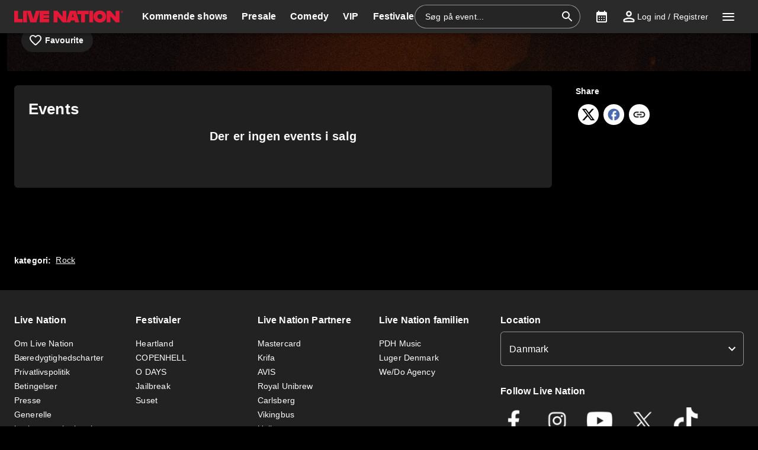

--- FILE ---
content_type: text/html; charset=utf-8
request_url: https://www.livenation.dk/the-xcerts-tickets-adp21549
body_size: 31288
content:
<!DOCTYPE html><html dir="ltr"><head><meta charSet="utf-8" data-next-head=""/><meta name="viewport" content="width=device-width" data-next-head=""/><meta data-direction="ltr" data-next-head=""/><meta data-theme-id="7014" data-next-head=""/><link rel="preload" href="https://networksites.livenationinternational.com/networksites/lbxlwtw5/ln-logo-primary-red-40px.svg" as="image" data-next-head=""/><title data-next-head="">The Xcerts Tickets, Tour and Concert Dates – www.livenation.dk</title><meta http-equiv="Content-Security-Policy" content="default-src &#x27;self&#x27; *.googlesyndication.com;style-src &#x27;self&#x27; &#x27;unsafe-inline&#x27; *.livenationinternational.com *.onetrust.com *.googleapis.com *.monetate.net *.amondo.com tagmanager.google.com platform.twitter.com use.fontawesome.com rsms.me fonts.bunny.net;img-src &#x27;self&#x27; data: *.lne.prod.tmaws.eu *.lne.nonprod.public.tmaws.eu *.lne.nonprod.tmaws.eu  *.livenationinternational.com www.lntvglobal.com *.2mdn.net *.betrad.com *.celtra.com *.doubleverify.com *.evidon.com *.facebook.com *.g.doubleclick.net *.googleapis.com *.googlesyndication.com *.googletagservices.com *.gstatic.com *.mgr.consensu.org *.monetate.net *.ticketm.net *.tmol.co *.quantserve.com *.youtube.com *.adzip.co *.twitter.com *.tiktokcdn.com *.scdn.co *.twimg.com *.analytics.google.com *.google-analytics.com ad.doubleclick.net ads.celtra.com adservice.google.com dt.adsafeprotected.com cache-ssl.celtra.com media.ticketmaster.com media.ticketmaster.co.uk pixel.adsafeprotected.com pixel.moatads.com px.moatads.com secure.adnxs.com tagmanager.google.com track.celtra.com www.google.co.uk www.google.com www.googletagmanager.com api.permutive.com cdn.permutive.com cdn.cookielaw.org insight.adsrvr.org match.adsrvr.org fxctag.com googlesync.permutive.com t.co tr.snapchat.com b97.yahoo.co.jp appboy-images.com braze-images.com cdn.braze.eu media.amondo.com static.amondo.com ids4.ad.gt ep1.adtrafficquality.google alb.reddit.com;script-src &#x27;self&#x27; &#x27;unsafe-inline&#x27; &#x27;unsafe-eval&#x27; cdn.hadronid.net cdn1.anonymised.io *.livenationinternational.com *.2mdn.net static.anonymised.io anonymised.io *.bannersnack.com *.doubleverify.com *.evidon.com *.g.doubleclick.net *.google.com *.googleapis.com *.googlesyndication.com *.googletagservices.com *.gstatic.com *.lytics.io *.quantcount.com *.monetate.net *.universe.com *.adzip.co *.tiktok.com *.tiktokcdn.com *.amondo.com *.onetrust.com cdn.cookielaw.org cdn.ampproject.org ad.doubleclick.net ads.celtra.com adservice.google.co.uk adservice.google.com bam.nr-data.net cache-ssl.celtra.com connect.facebook.net evidon.mgr.consensu.org js-agent.newrelic.com pixel.adsafeprotected.com secure.adnxs.com secure.quantserve.com static.adsafeprotected.com tagmanager.google.com widget.ticketmaster.eu www.google-analytics.com www.googletagmanager.com z.moatads.com api.permutive.com cdn.permutive.com www.instagram.com analytics.twitter.com platform.twitter.com cdn.syndication.twimg.com secure.wufoo.com static.ads-twitter.com js.adsrvr.org fxctag.com sc-static.net tag.lexer.io www.googleadservices.com s.yimg.jp b92.yahoo.co.jp js.appboycdn.com tag.durationmedia.net be.durationmedia.net stage-be.durationmedia.net stage-tag.durationmedia.net tpc.googlesyndication.com securepubads.g.doubleclick.net googleads.g.doubleclick.net pagead2.googlesyndication.com safeframe.googlesyndication.com cdn.confiant-integrations.net rumcdn.geoedge.be tr.snapchat.com a.ad.gt id.hadron.ad.gt p.ad.gt pixels.ad.gt ep2.adtrafficquality.google ads.pubmatic.com tradablebits.com s.pinimg.com www.redditstatic.com ct.pinterest.com;connect-src &#x27;self&#x27; cdn.cookielaw.org user-segments.anonymised.io *.be.durationmedia.net graphql-cached.amondo.com api.anonymised.io *.doubleverify.com material.anonymised.io aegis.anonymised.io  *.evidon.com *.g.doubleclick.net *.googleapis.com *.googlesyndication.com *.permutive.com *.tmol.co *.tmol.io *.prmutv.co *.analytics.google.com *.google-analytics.com *.amondo.com be.durationmedia.net cdn.cookielaw.org *.onetrust.com csi.gstatic.com vendorlist.consensu.org widget.ticketmaster.eu www.googletagmanager.com track.celtra.com analytics.google.com analytics.tiktok.com ib.adnxs.com www.google.com sdk.iad-05.braze.com durationmedia-d.openx.net rtb.openx.net u.openx.net js-sec.indexww.com dsum.casalemedia.com htlb.casalemedia.com ssp.theadx.com bid.contextweb.com bh.contextweb.com t.pubmatic.com hbopenbid.pubmatic.com ads.pubmatic.com image8.pubmatic.com ads.servenobid.com public.servenobid.com sync.1rx.io ap.lijit.com sync.adkernel.com adservice.google.com www.ticketmaster.co.uk www.ticketmaster.co.nz www.ticketmaster.com.au www.ticketmaster.de tr.snapchat.com ep1.adtrafficquality.google a.ad.gt seg.ad.gt p.ad.gt ad.doubleclick.net www.facebook.com analytics-ipv6.tiktokw.us insight.adsrvr.org pixel-config.reddit.com www.redditstatic.com conversions-config.reddit.com ct.pinterest.com tr6.snapchat.com;font-src &#x27;self&#x27; *.livenationinternational.com *.onetrust.com fonts.gstatic.com widget.ticketmaster.eu use.fontawesome.com rsms.me static.amondo.com s3-res.amondo.com fonts.bunny.net;frame-src *.2mdn.net  account.anonymised.io *.bannersnack.com static.anonm.io *.doubleverify.com *.dvtps.com *.evidon.com *.facebook.com *.fls.doubleclick.net *.googlesyndication.com *.googletagservices.com *.jebbit.com *.monetate.net *.ticketmaster.co.uk *.twitch.tv *.bilibili.com *.player.vimeo.com *.soundcloud.com *.instagram.com *.twitter.com *.spotify.com *.tiktok.com *.tiktokcdn.com *.youtube.com *.youtu.be cookies.onetrust.mgr.consensu.org music.163.com player.vimeo.com secureframe.doubleclick.net terriverhoeven.wufoo.com universe.queue-it.net v.qq.com www.google.com www.universe.com insight.adsrvr.org tr.snapchat.com static.amondo.com rsms.me www.googletagmanager.com td.doubleclick.net securepubads.g.doubleclick.net ep2.adtrafficquality.google proton.ad.gt www.googleadservices.com public.servenobid.com eu-u.openx.net ads.pubmatic.com match.adsrvr.org ct.pinterest.com;media-src www.lntvglobal.com *.livenationinternational.com video.amondo.com;worker-src &#x27;self&#x27; blob:" data-next-head=""/><link rel="icon" type="image/png" href="https://networksites.livenationinternational.com/networksites/5xohfsi3/ln-favicon-2025.ico" data-next-head=""/><link rel="apple-touch-icon" href="https://networksites.livenationinternational.com/networksites/5xohfsi3/ln-favicon-2025.ico" data-next-head=""/><meta name="theme-color" content="#000000" data-next-head=""/><meta content="Find The Xcerts tickets at www.livenation.dk | Videos, biography, tour dates, performance times. VIP packages available." name="description" data-next-head=""/><meta name="keywords" data-next-head=""/><meta property="og:site_name" content="www.livenation.dk" data-next-head=""/><meta name="robots" content="index,follow" data-next-head=""/><meta property="og:description" content="Find The Xcerts tickets at www.livenation.dk | Videos, biography, tour dates, performance times. VIP packages available." data-next-head=""/><meta property="og:keywords" data-next-head=""/><meta property="og:title" content="The Xcerts Tickets, Tour and Concert Dates – www.livenation.dk" data-next-head=""/><link rel="preconnect" href="https://fonts.bunny.net" data-next-head=""/><noscript data-next-head=""><link href="https://fonts.bunny.net/css?family=Noto sans:400,700&amp;display=swap" rel="stylesheet"/><link href="https://fonts.bunny.net/css?family=Noto sans:400,700&amp;display=swap" rel="stylesheet"/></noscript><style data-emotion="css-global 16z0rg7">#__next{display:-webkit-box;display:-webkit-flex;display:-ms-flexbox;display:flex;-webkit-flex-direction:column;-ms-flex-direction:column;flex-direction:column;min-height:100vh;}html{scroll-behavior:smooth;}html[dir=rtl] *[data-flipped-when-rtl]{-webkit-transform:scaleX(-1);-moz-transform:scaleX(-1);-ms-transform:scaleX(-1);transform:scaleX(-1);}body{margin:0;overflow:auto;}</style><meta name="emotion-insertion-point" content=""/><style data-emotion="habe-ltr-global wo6pb2"></style><style data-emotion="habe-ltr-global 2rfz98"></style><style data-emotion="habe-ltr-global 1prfaxn">@keyframes mui-auto-fill{from{display:block;}}@keyframes mui-auto-fill-cancel{from{display:block;}}</style><style data-emotion="habe-ltr-global 1uziel5">html{-webkit-font-smoothing:antialiased;-moz-osx-font-smoothing:grayscale;box-sizing:border-box;-webkit-text-size-adjust:100%;}*,*::before,*::after{box-sizing:inherit;}strong,b{font-weight:700;}body{margin:0;color:#f9f9f9;font-family:"Noto sans",sans-serif;font-weight:400;font-size:1rem;line-height:1.5;letter-spacing:0.00938em;background-color:#000000;}@media print{body{background-color:#fff;}}body::backdrop{background-color:#000000;}a:focus-visible{outline:2px solid #5facff;outline-offset:2px;}</style><style data-emotion="habe-ltr-global animation-1lx1hol">@keyframes animation-1lx1hol{to{transform:translate3d(calc(-1 * var(--cycle-px, 100%)), 0, 0);}}</style><style data-emotion="habe-ltr-global 12ha4d">:root{scroll-padding-block-end:60px;}</style><style data-emotion="habe-ltr-global animation-c7515d">@keyframes animation-c7515d{0%{opacity:1;}50%{opacity:0.4;}100%{opacity:1;}}</style><style data-emotion="habe-ltr v8e2wc xcfzng 1qqt53o k67ukv 1b7k63s agjux3 4wshps 1bdsio6 1h6oi7i 9zn3ow 6yl723 iygeyx c1hd9p gor7st jg15hv 1fj1px1 1xw3yjn nsl1lb kdbx36 w1u3ce 15369mr q7mezt wceleg usjs0e q89fej 9qeocs i9gxme 1kn8gpw w4cd9x 19g9gwp 187yequ 3xlnbt 8rnkcc 1s0horc 103l4wj 14kliyx q4k6pp 1smue61 1t5xd7z 127m1qe opjxbn eoh359 wnfue5 1kgo5ix 1b8uc0m 137kvzu 195p7eh abqyn 15830to 9vd5ud 16g1aou zoz1s6 1uqofp1 19idom 4bm30h 1d3bbye 4njb8f 1qt35jc 147e5lo xzv03m 1px4p96 1dmnckk 1hgndew sx5x20 u6ljuf xohi91 1sjfpvy ytc7bz 1kfvb8a d670po 74goi9 1r5ibo5 p1233d qpdkxc 1eeps0l 2qjkog sqz0kt 2jjcq 1iktp5i yt4d9r aafuay 124gjcx 1oxop5b kcq4gv 18wqbd4 1u18qf3 1kn8gq6 ra0jn 1hy3q7b">.habe-ltr-v8e2wc{position:absolute;width:1px;clip:rect(0 0 0 0);overflow:hidden;background-color:white;white-space:nowrap;font-size:18px;}.habe-ltr-v8e2wc:focus{position:fixed;display:block;top:0;clip:initial;width:auto;padding:8px;z-index:2000;}.habe-ltr-xcfzng{position:sticky;top:0;z-index:1100;}.habe-ltr-1qqt53o{background-color:#202020;color:#f9f9f9;transition:box-shadow 300ms cubic-bezier(0.4, 0, 0.2, 1) 0ms;box-shadow:var(--Paper-shadow);background-image:var(--Paper-overlay);display:flex;flex-direction:column;width:100%;box-sizing:border-box;flex-shrink:0;position:static;--AppBar-background:#e21836;--AppBar-color:#fff;background:#2a2a2a;color:#ffffff;}.habe-ltr-1qqt53o li:hover,.habe-ltr-1qqt53o a[role="button"]#logo:hover{background-color:transparent;}.habe-ltr-1qqt53o a[role="button"]:hover{background-color:rgba(255, 255, 255, 0.05);}.habe-ltr-1qqt53o a[aria-expanded=true]{background-color:rgba(255, 255, 255, 0.05);}.habe-ltr-1qqt53o div[role="button"]:hover:not(#active){background-color:rgba(255, 255, 255, 0.05);}@media (min-width:900px){.habe-ltr-1qqt53o{padding-right:24px;}}.habe-ltr-k67ukv{position:relative;display:flex;align-items:center;min-height:48px;min-height:56px;align-items:stretch;}.habe-ltr-k67ukv .MuiOutlinedInput-root.Mui-focused fieldset{border-color:#5facff;}.habe-ltr-1b7k63s{display:inline-flex;align-items:center;justify-content:center;position:relative;box-sizing:border-box;-webkit-tap-highlight-color:transparent;background-color:transparent;outline:0;border:0;margin:0;border-radius:0;padding:0;cursor:pointer;user-select:none;vertical-align:middle;-moz-appearance:none;-webkit-appearance:none;text-decoration:none;color:inherit;display:flex;flex-grow:1;justify-content:flex-start;align-items:center;position:relative;text-decoration:none;min-width:0;box-sizing:border-box;text-align:left;padding-top:8px;padding-bottom:8px;transition:background-color 150ms cubic-bezier(0.4, 0, 0.2, 1) 0ms;padding-left:16px;padding-right:16px;flex-grow:0;flex-shrink:0;margin-right:auto;background:transparent;padding-right:8px;}.habe-ltr-1b7k63s::-moz-focus-inner{border-style:none;}.habe-ltr-1b7k63s.Mui-disabled{pointer-events:none;cursor:default;}@media print{.habe-ltr-1b7k63s{color-adjust:exact;}}.habe-ltr-1b7k63s:focus-visible{outline:2px solid #5facff;outline-offset:2px;}.habe-ltr-1b7k63s:hover{text-decoration:none;background-color:rgba(255, 255, 255, 0.08);}@media (hover: none){.habe-ltr-1b7k63s:hover{background-color:transparent;}}.habe-ltr-1b7k63s.Mui-selected{background-color:rgba(226, 24, 54, 0.16);}.habe-ltr-1b7k63s.Mui-selected.Mui-focusVisible{background-color:rgba(226, 24, 54, 0.28);}.habe-ltr-1b7k63s.Mui-selected:hover{background-color:rgba(226, 24, 54, 0.24);}@media (hover: none){.habe-ltr-1b7k63s.Mui-selected:hover{background-color:rgba(226, 24, 54, 0.16);}}.habe-ltr-1b7k63s.Mui-focusVisible{background-color:rgba(255, 255, 255, 0.12);}.habe-ltr-1b7k63s.Mui-disabled{opacity:0.38;}@media (min-width:768px){.habe-ltr-1b7k63s{padding-left:24px;padding-right:16px;}}.habe-ltr-agjux3{min-height:40px;width:100%;height:auto;aspect-ratio:auto;display:block;object-fit:contain;object-position:left;max-width:184px;max-height:40px;transition:ease 0.4s;}@media (min-width:900px){.habe-ltr-agjux3{max-width:288px;max-height:72px;transition:ease 0.4s;}}.habe-ltr-4wshps{display:flex;position:relative;flex-direction:row;overflow-x:auto;display:flex;align-items:stretch;scrollbar-width:none;list-style:none;padding:0;margin:0;padding-left:4px;min-width:0;flex-grow:1;}.habe-ltr-4wshps>*{flex-shrink:0;}.habe-ltr-4wshps>*[aria-hidden=true]{user-select:none;pointer-events:none;visibility:hidden;}.habe-ltr-4wshps a:hover{background-color:rgba(255, 255, 255, 0.05);}@media (max-width:767.95px){.habe-ltr-4wshps{display:none;}}.habe-ltr-1bdsio6{display:inline-flex;align-items:center;justify-content:center;position:relative;box-sizing:border-box;-webkit-tap-highlight-color:transparent;background-color:transparent;outline:0;border:0;margin:0;border-radius:0;padding:0;cursor:pointer;user-select:none;vertical-align:middle;-moz-appearance:none;-webkit-appearance:none;text-decoration:none;color:inherit;display:flex;flex-grow:1;justify-content:flex-start;align-items:center;position:relative;text-decoration:none;min-width:0;box-sizing:border-box;text-align:left;padding-top:8px;padding-bottom:8px;transition:background-color 150ms cubic-bezier(0.4, 0, 0.2, 1) 0ms;padding-left:16px;padding-right:16px;padding:8px;height:100%;padding:8px 12px;}.habe-ltr-1bdsio6::-moz-focus-inner{border-style:none;}.habe-ltr-1bdsio6.Mui-disabled{pointer-events:none;cursor:default;}@media print{.habe-ltr-1bdsio6{color-adjust:exact;}}.habe-ltr-1bdsio6:focus-visible{outline:2px solid #5facff;outline-offset:2px;}.habe-ltr-1bdsio6:hover{text-decoration:none;background-color:rgba(255, 255, 255, 0.08);}@media (hover: none){.habe-ltr-1bdsio6:hover{background-color:transparent;}}.habe-ltr-1bdsio6.Mui-selected{background-color:rgba(226, 24, 54, 0.16);}.habe-ltr-1bdsio6.Mui-selected.Mui-focusVisible{background-color:rgba(226, 24, 54, 0.28);}.habe-ltr-1bdsio6.Mui-selected:hover{background-color:rgba(226, 24, 54, 0.24);}@media (hover: none){.habe-ltr-1bdsio6.Mui-selected:hover{background-color:rgba(226, 24, 54, 0.16);}}.habe-ltr-1bdsio6.Mui-focusVisible{background-color:rgba(255, 255, 255, 0.12);}.habe-ltr-1bdsio6.Mui-disabled{opacity:0.38;}.habe-ltr-1h6oi7i{flex:1 1 auto;min-width:0;margin-top:4px;margin-bottom:4px;margin:0;}.MuiTypography-root:where(.habe-ltr-1h6oi7i .MuiListItemText-primary){display:block;}.MuiTypography-root:where(.habe-ltr-1h6oi7i .MuiListItemText-secondary){display:block;}.habe-ltr-9zn3ow{margin:0;font-family:"Noto sans",sans-serif;font-weight:400;font-size:1rem;line-height:1.5;letter-spacing:0.00938em;font-weight:700;}.habe-ltr-6yl723{display:flex;align-items:center;align-self:center;justify-content:flex-end;margin-right:8px;height:44px;}.habe-ltr-6yl723.Mui-focused .MuiAutocomplete-clearIndicator{visibility:visible;}@media (pointer: fine){.habe-ltr-6yl723:hover .MuiAutocomplete-clearIndicator{visibility:visible;}}.habe-ltr-6yl723 .MuiAutocomplete-tag{margin:3px;max-width:calc(100% - 6px);}.MuiAutocomplete-hasPopupIcon.habe-ltr-6yl723 .MuiAutocomplete-inputRoot,.MuiAutocomplete-hasClearIcon.habe-ltr-6yl723 .MuiAutocomplete-inputRoot{padding-right:30px;}.MuiAutocomplete-hasPopupIcon.MuiAutocomplete-hasClearIcon.habe-ltr-6yl723 .MuiAutocomplete-inputRoot{padding-right:56px;}.habe-ltr-6yl723 .MuiAutocomplete-inputRoot .MuiAutocomplete-input{width:0;min-width:30px;}.habe-ltr-6yl723 .MuiInput-root{padding-bottom:1px;}.habe-ltr-6yl723 .MuiInput-root .MuiInput-input{padding:4px 4px 4px 0px;}.habe-ltr-6yl723 .MuiInput-root.MuiInputBase-sizeSmall .MuiInput-input{padding:2px 4px 3px 0;}.habe-ltr-6yl723 .MuiOutlinedInput-root{padding:9px;}.MuiAutocomplete-hasPopupIcon.habe-ltr-6yl723 .MuiOutlinedInput-root,.MuiAutocomplete-hasClearIcon.habe-ltr-6yl723 .MuiOutlinedInput-root{padding-right:39px;}.MuiAutocomplete-hasPopupIcon.MuiAutocomplete-hasClearIcon.habe-ltr-6yl723 .MuiOutlinedInput-root{padding-right:65px;}.habe-ltr-6yl723 .MuiOutlinedInput-root .MuiAutocomplete-input{padding:7.5px 4px 7.5px 5px;}.habe-ltr-6yl723 .MuiOutlinedInput-root .MuiAutocomplete-endAdornment{right:9px;}.habe-ltr-6yl723 .MuiOutlinedInput-root.MuiInputBase-sizeSmall{padding-top:6px;padding-bottom:6px;padding-left:6px;}.habe-ltr-6yl723 .MuiOutlinedInput-root.MuiInputBase-sizeSmall .MuiAutocomplete-input{padding:2.5px 4px 2.5px 8px;}.habe-ltr-6yl723 .MuiFilledInput-root{padding-top:19px;padding-left:8px;}.MuiAutocomplete-hasPopupIcon.habe-ltr-6yl723 .MuiFilledInput-root,.MuiAutocomplete-hasClearIcon.habe-ltr-6yl723 .MuiFilledInput-root{padding-right:39px;}.MuiAutocomplete-hasPopupIcon.MuiAutocomplete-hasClearIcon.habe-ltr-6yl723 .MuiFilledInput-root{padding-right:65px;}.habe-ltr-6yl723 .MuiFilledInput-root .MuiFilledInput-input{padding:7px 4px;}.habe-ltr-6yl723 .MuiFilledInput-root .MuiAutocomplete-endAdornment{right:9px;}.habe-ltr-6yl723 .MuiFilledInput-root.MuiInputBase-sizeSmall{padding-bottom:1px;}.habe-ltr-6yl723 .MuiFilledInput-root.MuiInputBase-sizeSmall .MuiFilledInput-input{padding:2.5px 4px;}.habe-ltr-6yl723 .MuiInputBase-hiddenLabel{padding-top:8px;}.habe-ltr-6yl723 .MuiFilledInput-root.MuiInputBase-hiddenLabel{padding-top:0;padding-bottom:0;}.habe-ltr-6yl723 .MuiFilledInput-root.MuiInputBase-hiddenLabel .MuiAutocomplete-input{padding-top:16px;padding-bottom:17px;}.habe-ltr-6yl723 .MuiFilledInput-root.MuiInputBase-hiddenLabel.MuiInputBase-sizeSmall .MuiAutocomplete-input{padding-top:8px;padding-bottom:9px;}.habe-ltr-6yl723 .MuiAutocomplete-input{flex-grow:1;text-overflow:ellipsis;opacity:0;}.habe-ltr-6yl723 .MuiAutocomplete-input{opacity:1;}.habe-ltr-6yl723 .MuiFormControl-root{align-items:flex-end;border-radius:46px;}.habe-ltr-6yl723 .Mui-focused .MuiOutlinedInput-notchedOutline{border-color:#5facff!important;}.habe-ltr-6yl723 .MuiInputBase-root{font-size:14px;border-radius:1000px;display:flex;height:40px;color:#ffffff;align-items:center;border:1px solid;border-color:rgba(255, 255, 255, 0.5);}.habe-ltr-6yl723 .MuiInputBase-root ::placeholder{opacity:1;}.habe-ltr-6yl723 .MuiInputBase-root fieldset{display:none;}.habe-ltr-6yl723 .MuiOutlinedInput-root .MuiInputBase-input{padding:0px 0px 0px 8px;margin:0px;}@media (max-width:767.95px){.habe-ltr-6yl723{width:100%;}}.habe-ltr-6yl723 .MuiInputBase-root{transition:width 0.3s ease-in-out;width:280px;background-color:rgba(0, 0, 0, 0.1);}.habe-ltr-6yl723 .MuiInputBase-root :hover{border-color:#ffffff;}@media (max-width:899.95px){.habe-ltr-6yl723 .MuiInputBase-root{width:100%;}}@media (max-width:767.95px){.habe-ltr-6yl723{display:none;}}.habe-ltr-iygeyx{position:absolute;overflow:hidden;white-space:nowrap;top:0;height:1px;width:1px;margin:-1px;}.habe-ltr-c1hd9p{display:inline-flex;flex-direction:column;position:relative;min-width:0;padding:0;margin:0;border:0;vertical-align:top;width:100%;border-radius:6px;}.habe-ltr-gor7st{color:#aaaaaa;font-family:"Noto sans",sans-serif;font-weight:400;font-size:1rem;line-height:1.4375em;letter-spacing:0.00938em;padding:0;position:relative;display:block;transform-origin:top left;white-space:nowrap;overflow:hidden;text-overflow:ellipsis;max-width:100%;position:absolute;left:0;top:0;transform:translate(0, 20px) scale(1);transform:translate(0, -1.5px) scale(0.75);transform-origin:top left;max-width:133%;transition:color 200ms cubic-bezier(0.0, 0, 0.2, 1) 0ms,transform 200ms cubic-bezier(0.0, 0, 0.2, 1) 0ms,max-width 200ms cubic-bezier(0.0, 0, 0.2, 1) 0ms;z-index:1;pointer-events:none;transform:translate(14px, 16px) scale(1);max-width:calc(100% - 24px);user-select:none;pointer-events:auto;max-width:calc(133% - 32px);transform:translate(14px, -9px) scale(0.75);background-color:inherit;}.habe-ltr-gor7st.Mui-focused{color:#e21836;}.habe-ltr-gor7st.Mui-disabled{color:rgba(255, 255, 255, 0.5);}.habe-ltr-gor7st.Mui-error{color:#ed5067;}.habe-ltr-gor7st.MuiInputLabel-root.MuiFilledInput-root{color:#aaaaaa;}.habe-ltr-gor7st.MuiInputLabel-root.Mui-focused{color:#aaaaaa;}.habe-ltr-jg15hv{border:0;clip:rect(0px, 0px, 0px, 0px);width:1px;height:1px;margin:-1px;padding:0;overflow:hidden;position:absolute;white-space:nowrap;}.habe-ltr-1fj1px1{font-family:"Noto sans",sans-serif;font-weight:400;font-size:1rem;line-height:1.4375em;letter-spacing:0.00938em;color:#f9f9f9;box-sizing:border-box;position:relative;cursor:text;display:inline-flex;align-items:center;width:100%;position:relative;border-radius:6px;padding-right:14px;border:1px solid #aaaaaa;border-radius:6px;background-color:#202020;}.habe-ltr-1fj1px1.Mui-disabled{color:rgba(255, 255, 255, 0.5);cursor:default;}.habe-ltr-1fj1px1:focus-visible{outline:2px solid #5facff;outline-offset:2px;}.habe-ltr-1fj1px1:hover .MuiOutlinedInput-notchedOutline{border-color:#f9f9f9;}@media (hover: none){.habe-ltr-1fj1px1:hover .MuiOutlinedInput-notchedOutline{border-color:rgba(255, 255, 255, 0.23);}}.habe-ltr-1fj1px1.Mui-focused .MuiOutlinedInput-notchedOutline{border-width:2px;}.habe-ltr-1fj1px1.Mui-focused .MuiOutlinedInput-notchedOutline{border-color:#e21836;}.habe-ltr-1fj1px1.Mui-error .MuiOutlinedInput-notchedOutline{border-color:#ed5067;}.habe-ltr-1fj1px1.Mui-disabled .MuiOutlinedInput-notchedOutline{border-color:rgba(255, 255, 255, 0.3);}.habe-ltr-1fj1px1:has(input:focus-visible){outline:2px solid #5facff;outline-offset:2px;}.habe-ltr-1xw3yjn{font:inherit;letter-spacing:inherit;color:currentColor;padding:4px 0 5px;border:0;box-sizing:content-box;background:none;height:1.4375em;margin:0;-webkit-tap-highlight-color:transparent;display:block;min-width:0;width:100%;animation-name:mui-auto-fill-cancel;animation-duration:10ms;padding:16.5px 14px;padding-right:0;padding:16.5px 26px;padding-inline-end:0;}.habe-ltr-1xw3yjn::-webkit-input-placeholder{color:currentColor;opacity:0.5;transition:opacity 200ms cubic-bezier(0.4, 0, 0.2, 1) 0ms;}.habe-ltr-1xw3yjn::-moz-placeholder{color:currentColor;opacity:0.5;transition:opacity 200ms cubic-bezier(0.4, 0, 0.2, 1) 0ms;}.habe-ltr-1xw3yjn::-ms-input-placeholder{color:currentColor;opacity:0.5;transition:opacity 200ms cubic-bezier(0.4, 0, 0.2, 1) 0ms;}.habe-ltr-1xw3yjn:focus{outline:0;}.habe-ltr-1xw3yjn:invalid{box-shadow:none;}.habe-ltr-1xw3yjn::-webkit-search-decoration{-webkit-appearance:none;}label[data-shrink=false]+.MuiInputBase-formControl .habe-ltr-1xw3yjn::-webkit-input-placeholder{opacity:0!important;}label[data-shrink=false]+.MuiInputBase-formControl .habe-ltr-1xw3yjn::-moz-placeholder{opacity:0!important;}label[data-shrink=false]+.MuiInputBase-formControl .habe-ltr-1xw3yjn::-ms-input-placeholder{opacity:0!important;}label[data-shrink=false]+.MuiInputBase-formControl .habe-ltr-1xw3yjn:focus::-webkit-input-placeholder{opacity:0.5;}label[data-shrink=false]+.MuiInputBase-formControl .habe-ltr-1xw3yjn:focus::-moz-placeholder{opacity:0.5;}label[data-shrink=false]+.MuiInputBase-formControl .habe-ltr-1xw3yjn:focus::-ms-input-placeholder{opacity:0.5;}.habe-ltr-1xw3yjn.Mui-disabled{opacity:1;-webkit-text-fill-color:rgba(255, 255, 255, 0.5);}.habe-ltr-1xw3yjn:-webkit-autofill{animation-duration:5000s;animation-name:mui-auto-fill;}.habe-ltr-1xw3yjn:-webkit-autofill{-webkit-box-shadow:0 0 0 100px #266798 inset;-webkit-text-fill-color:#fff;caret-color:#fff;border-radius:inherit;}.habe-ltr-nsl1lb{user-select:none;width:1em;height:1em;display:inline-block;flex-shrink:0;transition:fill 200ms cubic-bezier(0.4, 0, 0.2, 1) 0ms;fill:currentColor;font-size:1.5rem;color:#ffffff;cursor:pointer;padding:0px;margin:0px;}.habe-ltr-kdbx36{text-align:left;position:absolute;bottom:0;right:0;top:-5px;left:0;margin:0;padding:0 8px;pointer-events:none;border-radius:inherit;border-style:solid;border-width:1px;overflow:hidden;min-width:0%;border-color:rgba(255, 255, 255, 0.23);}.habe-ltr-w1u3ce{float:unset;width:auto;overflow:hidden;display:block;padding:0;height:11px;font-size:0.75em;visibility:hidden;max-width:0.01px;transition:max-width 50ms cubic-bezier(0.0, 0, 0.2, 1) 0ms;white-space:nowrap;max-width:100%;transition:max-width 100ms cubic-bezier(0.0, 0, 0.2, 1) 50ms;}.habe-ltr-w1u3ce>span{padding-left:5px;padding-right:5px;display:inline-block;opacity:0;visibility:visible;}.habe-ltr-15369mr{display:inline-flex;align-items:center;justify-content:center;position:relative;box-sizing:border-box;-webkit-tap-highlight-color:transparent;background-color:transparent;outline:0;border:0;margin:0;border-radius:0;padding:0;cursor:pointer;user-select:none;vertical-align:middle;-moz-appearance:none;-webkit-appearance:none;text-decoration:none;color:inherit;display:flex;flex-grow:1;justify-content:flex-start;align-items:center;position:relative;text-decoration:none;min-width:0;box-sizing:border-box;text-align:left;padding-top:8px;padding-bottom:8px;transition:background-color 150ms cubic-bezier(0.4, 0, 0.2, 1) 0ms;padding-left:16px;padding-right:16px;flex-grow:0;flex-shrink:0;margin-left:0px;}.habe-ltr-15369mr::-moz-focus-inner{border-style:none;}.habe-ltr-15369mr.Mui-disabled{pointer-events:none;cursor:default;}@media print{.habe-ltr-15369mr{color-adjust:exact;}}.habe-ltr-15369mr:focus-visible{outline:2px solid #5facff;outline-offset:2px;}.habe-ltr-15369mr:hover{text-decoration:none;background-color:rgba(255, 255, 255, 0.08);}@media (hover: none){.habe-ltr-15369mr:hover{background-color:transparent;}}.habe-ltr-15369mr.Mui-selected{background-color:rgba(226, 24, 54, 0.16);}.habe-ltr-15369mr.Mui-selected.Mui-focusVisible{background-color:rgba(226, 24, 54, 0.28);}.habe-ltr-15369mr.Mui-selected:hover{background-color:rgba(226, 24, 54, 0.24);}@media (hover: none){.habe-ltr-15369mr.Mui-selected:hover{background-color:rgba(226, 24, 54, 0.16);}}.habe-ltr-15369mr.Mui-focusVisible{background-color:rgba(255, 255, 255, 0.12);}.habe-ltr-15369mr.Mui-disabled{opacity:0.38;}@media (max-width:899.95px){.habe-ltr-15369mr{width:44px;display:flex;justify-content:center;align-content:center;}}.habe-ltr-q7mezt{user-select:none;width:1em;height:1em;display:inline-block;flex-shrink:0;transition:fill 200ms cubic-bezier(0.4, 0, 0.2, 1) 0ms;fill:currentColor;font-size:1.5rem;}.habe-ltr-wceleg{display:inline-flex;align-items:center;justify-content:center;position:relative;box-sizing:border-box;-webkit-tap-highlight-color:transparent;background-color:transparent;outline:0;border:0;margin:0;border-radius:0;padding:0;cursor:pointer;user-select:none;vertical-align:middle;-moz-appearance:none;-webkit-appearance:none;text-decoration:none;color:inherit;display:flex;flex-grow:1;justify-content:flex-start;align-items:center;position:relative;text-decoration:none;min-width:0;box-sizing:border-box;text-align:left;padding-top:8px;padding-bottom:8px;transition:background-color 150ms cubic-bezier(0.4, 0, 0.2, 1) 0ms;padding-left:16px;padding-right:16px;flex-grow:0;flex-shrink:0;padding:8px;}.habe-ltr-wceleg::-moz-focus-inner{border-style:none;}.habe-ltr-wceleg.Mui-disabled{pointer-events:none;cursor:default;}@media print{.habe-ltr-wceleg{color-adjust:exact;}}.habe-ltr-wceleg:focus-visible{outline:2px solid #5facff;outline-offset:2px;}.habe-ltr-wceleg:hover{text-decoration:none;background-color:rgba(255, 255, 255, 0.08);}@media (hover: none){.habe-ltr-wceleg:hover{background-color:transparent;}}.habe-ltr-wceleg.Mui-selected{background-color:rgba(226, 24, 54, 0.16);}.habe-ltr-wceleg.Mui-selected.Mui-focusVisible{background-color:rgba(226, 24, 54, 0.28);}.habe-ltr-wceleg.Mui-selected:hover{background-color:rgba(226, 24, 54, 0.24);}@media (hover: none){.habe-ltr-wceleg.Mui-selected:hover{background-color:rgba(226, 24, 54, 0.16);}}.habe-ltr-wceleg.Mui-focusVisible{background-color:rgba(255, 255, 255, 0.12);}.habe-ltr-wceleg.Mui-disabled{opacity:0.38;}@media (max-width:899.95px){.habe-ltr-wceleg{width:44px;display:flex;justify-content:center;align-content:center;}}.habe-ltr-usjs0e{margin:0;font-size:1rem;line-height:1.5625rem;font-size:14px;margin-left:4px;}@media (max-width:1099.95px){.habe-ltr-usjs0e{display:none;}}.habe-ltr-q89fej{display:inline-flex;align-items:center;justify-content:center;position:relative;box-sizing:border-box;-webkit-tap-highlight-color:transparent;background-color:transparent;outline:0;border:0;margin:0;border-radius:0;padding:0;cursor:pointer;user-select:none;vertical-align:middle;-moz-appearance:none;-webkit-appearance:none;text-decoration:none;color:inherit;display:flex;flex-grow:1;justify-content:flex-start;align-items:center;position:relative;text-decoration:none;min-width:0;box-sizing:border-box;text-align:left;padding-top:8px;padding-bottom:8px;transition:background-color 150ms cubic-bezier(0.4, 0, 0.2, 1) 0ms;padding-left:16px;padding-right:16px;flex-grow:0;flex-shrink:0;}.habe-ltr-q89fej::-moz-focus-inner{border-style:none;}.habe-ltr-q89fej.Mui-disabled{pointer-events:none;cursor:default;}@media print{.habe-ltr-q89fej{color-adjust:exact;}}.habe-ltr-q89fej:focus-visible{outline:2px solid #5facff;outline-offset:2px;}.habe-ltr-q89fej:hover{text-decoration:none;background-color:rgba(255, 255, 255, 0.08);}@media (hover: none){.habe-ltr-q89fej:hover{background-color:transparent;}}.habe-ltr-q89fej.Mui-selected{background-color:rgba(226, 24, 54, 0.16);}.habe-ltr-q89fej.Mui-selected.Mui-focusVisible{background-color:rgba(226, 24, 54, 0.28);}.habe-ltr-q89fej.Mui-selected:hover{background-color:rgba(226, 24, 54, 0.24);}@media (hover: none){.habe-ltr-q89fej.Mui-selected:hover{background-color:rgba(226, 24, 54, 0.16);}}.habe-ltr-q89fej.Mui-focusVisible{background-color:rgba(255, 255, 255, 0.12);}.habe-ltr-q89fej.Mui-disabled{opacity:0.38;}.habe-ltr-9qeocs{width:20px;height:calc(20px - 7px);position:relative;transform:rotate(0deg);transition:.5s ease-in-out;cursor:pointer;}.habe-ltr-9qeocs>span{height:2px;display:block;position:absolute;width:100%;background:#ffffff;border-radius:9px;opacity:1;left:0;transform:rotate(0deg);transition:.25s ease-in-out;}.habe-ltr-9qeocs.open>span{background:#2a2a2a;}.habe-ltr-9qeocs>span.line1{top:0px;transform-origin:left center;}.habe-ltr-9qeocs>span.line2{top:50%;transform:translateY(-50%);transform-origin:left center;}.habe-ltr-9qeocs>span.line3{bottom:0px;transform-origin:left center;}.habe-ltr-9qeocs.open span.line1{top:0px;left:5px;transform:rotate(45deg);}.habe-ltr-9qeocs.open span.line2{width:0%;opacity:0;}.habe-ltr-9qeocs.open span.line3{bottom:-3px;left:5px;transform:rotate(-45deg);}.habe-ltr-i9gxme{flex-grow:1;}.habe-ltr-1kn8gpw{display:inline-flex;flex-direction:column;position:relative;min-width:0;padding:0;margin:0;border:0;vertical-align:top;width:100%;border-radius:6px;}.habe-ltr-w4cd9x{float:unset;width:auto;overflow:hidden;padding:0;line-height:11px;transition:width 150ms cubic-bezier(0.0, 0, 0.2, 1) 0ms;}.habe-ltr-19g9gwp{box-sizing:border-box;margin:0;flex-direction:row;flex-basis:100%;flex-grow:0;max-width:100%;}@media (min-width:768px){.habe-ltr-19g9gwp{flex-basis:100%;flex-grow:0;max-width:100%;}}@media (min-width:900px){.habe-ltr-19g9gwp{flex-basis:100%;flex-grow:0;max-width:100%;}}@media (min-width:1100px){.habe-ltr-19g9gwp{flex-basis:100%;flex-grow:0;max-width:100%;}}@media (min-width:1304px){.habe-ltr-19g9gwp{flex-basis:100%;flex-grow:0;max-width:100%;}}.habe-ltr-187yequ{width:100%;margin-left:auto;box-sizing:border-box;margin-right:auto;background-color:#222222;padding:40px 0px;}.habe-ltr-187yequ #copyright *{color:#ffffff;}.habe-ltr-187yequ ul{list-style-type:none;padding:0;}.habe-ltr-3xlnbt{width:100%;margin-left:auto;box-sizing:border-box;margin-right:auto;padding-left:16px;padding-right:16px;}@media (min-width:768px){.habe-ltr-3xlnbt{padding-left:24px;padding-right:24px;}}@media (min-width:1304px){.habe-ltr-3xlnbt{max-width:1304px;}}.habe-ltr-8rnkcc{box-sizing:border-box;display:flex;flex-wrap:wrap;width:100%;flex-direction:row;justify-content:space-between;}.habe-ltr-1s0horc{box-sizing:border-box;margin:0;flex-direction:row;flex-basis:100%;flex-grow:0;max-width:100%;}@media (min-width:768px){.habe-ltr-1s0horc{flex-basis:100%;flex-grow:0;max-width:100%;}}@media (min-width:900px){.habe-ltr-1s0horc{flex-basis:66.666667%;flex-grow:0;max-width:66.666667%;}}@media (min-width:1100px){.habe-ltr-1s0horc{flex-basis:66.666667%;flex-grow:0;max-width:66.666667%;}}@media (min-width:1304px){.habe-ltr-1s0horc{flex-basis:66.666667%;flex-grow:0;max-width:66.666667%;}}.habe-ltr-103l4wj{box-sizing:border-box;display:flex;flex-wrap:wrap;width:100%;flex-direction:row;row-gap:16px;}.habe-ltr-14kliyx{box-sizing:border-box;margin:0;flex-direction:row;padding-right:16px;}@media (min-width:900px){.habe-ltr-14kliyx{flex-basis:25%;flex-grow:0;max-width:25%;}}@media (min-width:1100px){.habe-ltr-14kliyx{flex-basis:25%;flex-grow:0;max-width:25%;}}@media (min-width:1304px){.habe-ltr-14kliyx{flex-basis:25%;flex-grow:0;max-width:25%;}}@media (min-width:0px){.habe-ltr-14kliyx{display:none;}}@media (min-width:900px){.habe-ltr-14kliyx{display:block;}}.habe-ltr-q4k6pp{margin:0;font-family:"Noto sans",sans-serif;color:#ffffff;font-size:1rem;line-height:1.375rem;margin-bottom:16px;color:#ffffff;font-weight:bold;margin-bottom:16px;background-color:#222222;margin-top:0px;}.habe-ltr-1smue61{color:#ffffff;}.habe-ltr-1t5xd7z{margin:0;font:inherit;line-height:inherit;letter-spacing:inherit;color:inherit;text-decoration:none;color:inherit;font-size:14px;}.habe-ltr-1t5xd7z:hover{text-decoration:underline;}.habe-ltr-127m1qe{box-sizing:border-box;margin:0;flex-direction:row;flex-basis:100%;flex-grow:0;max-width:100%;}@media (min-width:768px){.habe-ltr-127m1qe{flex-basis:100%;flex-grow:0;max-width:100%;}}@media (min-width:900px){.habe-ltr-127m1qe{flex-basis:100%;flex-grow:0;max-width:100%;}}@media (min-width:1100px){.habe-ltr-127m1qe{flex-basis:100%;flex-grow:0;max-width:100%;}}@media (min-width:1304px){.habe-ltr-127m1qe{flex-basis:100%;flex-grow:0;max-width:100%;}}@media (min-width:0px){.habe-ltr-127m1qe{display:block;}}@media (min-width:900px){.habe-ltr-127m1qe{display:none;}}.habe-ltr-opjxbn{margin-bottom:32px;}.habe-ltr-opjxbn .MuiAccordion-root{border-top:1px solid rgba(255, 255, 255, 0.2)!important;background-color:#222222;background-image:none;}.habe-ltr-opjxbn .MuiAccordion-root:last-child{border-bottom:1px solid rgba(255, 255, 255, 0.2)!important;}.habe-ltr-opjxbn [data-component='OpenCloseIcon']:before{background:#ffffff;}.habe-ltr-opjxbn [data-component='OpenCloseIcon']:after{background:#ffffff;}.habe-ltr-opjxbn #panel-header{background-color:#222222;}.habe-ltr-opjxbn h2{color:#ffffff;}.habe-ltr-opjxbn div p{color:#ffffff!important;}.habe-ltr-opjxbn a{color:#ffffff!important;}.habe-ltr-opjxbn a:visited{color:#ffffff!important;}.habe-ltr-opjxbn div{background-color:#222222;}.habe-ltr-opjxbn .MuiAccordionDetails-root{background-color:#222222;}.habe-ltr-eoh359{background-color:#202020;color:#f9f9f9;transition:box-shadow 300ms cubic-bezier(0.4, 0, 0.2, 1) 0ms;box-shadow:var(--Paper-shadow);background-image:var(--Paper-overlay);position:relative;transition:margin 150ms cubic-bezier(0.4, 0, 0.2, 1) 0ms;overflow-anchor:none;border-top:1px solid rgba(249, 249, 249, 0.2);border-bottom:1px solid rgba(249, 249, 249, 0.2);background-color:#202020;box-shadow:none;}.habe-ltr-eoh359::before{position:absolute;left:0;top:-1px;right:0;height:1px;content:"";opacity:1;background-color:rgba(255, 255, 255, 0.12);transition:opacity 150ms cubic-bezier(0.4, 0, 0.2, 1) 0ms,background-color 150ms cubic-bezier(0.4, 0, 0.2, 1) 0ms;}.habe-ltr-eoh359:first-of-type::before{display:none;}.habe-ltr-eoh359.Mui-expanded::before{opacity:0;}.habe-ltr-eoh359.Mui-expanded:first-of-type{margin-top:0;}.habe-ltr-eoh359.Mui-expanded:last-of-type{margin-bottom:0;}.habe-ltr-eoh359.Mui-expanded+.habe-ltr-eoh359.Mui-expanded::before{display:none;}.habe-ltr-eoh359.Mui-disabled{background-color:rgba(255, 255, 255, 0.12);}.habe-ltr-eoh359.Mui-expanded{margin:16px 0;}.habe-ltr-eoh359 button:focus-visible{outline-offset:-2px;}.habe-ltr-eoh359:not(:last-child){border-bottom:0;}.habe-ltr-eoh359:before{display:none;}.habe-ltr-eoh359.Mui-expanded{margin:auto;}.habe-ltr-wnfue5{all:unset;}.habe-ltr-1kgo5ix{display:inline-flex;align-items:center;justify-content:center;position:relative;box-sizing:border-box;-webkit-tap-highlight-color:transparent;background-color:transparent;outline:0;border:0;margin:0;border-radius:0;padding:0;cursor:pointer;user-select:none;vertical-align:middle;-moz-appearance:none;-webkit-appearance:none;text-decoration:none;color:inherit;display:flex;width:100%;min-height:48px;padding:0px 16px;transition:min-height 150ms cubic-bezier(0.4, 0, 0.2, 1) 0ms,background-color 150ms cubic-bezier(0.4, 0, 0.2, 1) 0ms;min-height:56px;height:auto;font-family:"Noto sans",sans-serif;}.habe-ltr-1kgo5ix::-moz-focus-inner{border-style:none;}.habe-ltr-1kgo5ix.Mui-disabled{pointer-events:none;cursor:default;}@media print{.habe-ltr-1kgo5ix{color-adjust:exact;}}.habe-ltr-1kgo5ix:focus-visible{outline:2px solid #5facff;outline-offset:2px;}.habe-ltr-1kgo5ix.Mui-focusVisible{background-color:rgba(255, 255, 255, 0.12);}.habe-ltr-1kgo5ix.Mui-disabled{opacity:0.38;}.habe-ltr-1kgo5ix:hover:not(.Mui-disabled){cursor:pointer;}.habe-ltr-1kgo5ix.Mui-expanded{min-height:64px;}.habe-ltr-1kgo5ix .MuiAccordionSummary-content{align-items:center;}.habe-ltr-1kgo5ix.Mui-expanded{border-bottom:none;min-height:56px;height:auto;}.habe-ltr-1kgo5ix p{width:calc(100% - 32px);}.habe-ltr-1kgo5ix .Mui-expanded{margin:0 0;}.habe-ltr-1b8uc0m{display:flex;text-align:start;flex-grow:1;margin:12px 0;transition:margin 150ms cubic-bezier(0.4, 0, 0.2, 1) 0ms;}.habe-ltr-1b8uc0m.Mui-expanded{margin:20px 0;}.habe-ltr-137kvzu{margin:0;font-size:1rem;line-height:1.5625rem;font-weight:700;}.habe-ltr-195p7eh{position:relative;width:16px;height:16px;}.habe-ltr-195p7eh:before{content:'';position:absolute;top:50%;transform:translateY(-50%);width:100%;height:2px;background:#f9f9f9;}.habe-ltr-195p7eh:after{content:'';transition:all 200ms cubic-bezier(0.4, 0, 1, 1);position:absolute;left:50%;transform:translateX(-50%);height:100%;width:2px;background:#f9f9f9;}.habe-ltr-abqyn{height:0;overflow:hidden;transition:height 300ms cubic-bezier(0.4, 0, 0.2, 1) 0ms;visibility:hidden;}.habe-ltr-15830to{display:flex;width:100%;}.habe-ltr-9vd5ud{width:100%;}.habe-ltr-16g1aou{padding:8px 16px 16px;padding:0px 16px;flex-direction:column;overflow:auto;font-family:"Noto sans",sans-serif;}.habe-ltr-16g1aou img{max-width:100%;height:auto;}.habe-ltr-16g1aou p{padding:0;margin-top:0;}.habe-ltr-16g1aou a{color:#f9f9f9;}.habe-ltr-16g1aou a:visited{color:#aaaaaa;}.habe-ltr-zoz1s6{box-sizing:border-box;margin:0;flex-direction:row;flex-basis:100%;flex-grow:0;max-width:100%;}@media (min-width:768px){.habe-ltr-zoz1s6{flex-basis:100%;flex-grow:0;max-width:100%;}}@media (min-width:900px){.habe-ltr-zoz1s6{flex-basis:33.333333%;flex-grow:0;max-width:33.333333%;}}@media (min-width:1100px){.habe-ltr-zoz1s6{flex-basis:33.333333%;flex-grow:0;max-width:33.333333%;}}@media (min-width:1304px){.habe-ltr-zoz1s6{flex-basis:33.333333%;flex-grow:0;max-width:33.333333%;}}@media (max-width:899.95px){.habe-ltr-zoz1s6{display:grid;grid-template-columns:repeat(2, 1fr);gap:32px;}}@media (max-width:767.95px){.habe-ltr-zoz1s6{grid-template-columns:1fr;}}.habe-ltr-1uqofp1{width:100%;}@media (min-width:900px){.habe-ltr-1uqofp1{margin-bottom:32px;}}.habe-ltr-19idom{margin-bottom:8px;}.habe-ltr-4bm30h{margin:0;font-family:"Noto sans",sans-serif;color:#ffffff;font-size:1rem;line-height:1.375rem;color:#ffffff;}.habe-ltr-1d3bbye{box-sizing:border-box;display:flex;flex-wrap:wrap;width:100%;flex-direction:row;}.habe-ltr-4njb8f{font-family:"Noto sans",sans-serif;font-weight:400;font-size:1rem;line-height:1.4375em;letter-spacing:0.00938em;color:#f9f9f9;box-sizing:border-box;position:relative;cursor:text;display:inline-flex;align-items:center;position:relative;border-radius:6px;border:1px solid #aaaaaa;border-radius:6px;background-color:#202020;color:#f9f9f9;background-color:#202020;border-radius:6px;border:1px solid #aaaaaa;color:#ffffff;border-radius:6px;background-color:#222222;border:1px solid rgba(255, 255, 255, 0.5);}.habe-ltr-4njb8f.Mui-disabled{color:rgba(255, 255, 255, 0.5);cursor:default;}.habe-ltr-4njb8f:focus-visible{outline:2px solid #5facff;outline-offset:2px;}.habe-ltr-4njb8f:hover .MuiOutlinedInput-notchedOutline{border-color:#f9f9f9;}@media (hover: none){.habe-ltr-4njb8f:hover .MuiOutlinedInput-notchedOutline{border-color:rgba(255, 255, 255, 0.23);}}.habe-ltr-4njb8f.Mui-focused .MuiOutlinedInput-notchedOutline{border-width:2px;}.habe-ltr-4njb8f.Mui-focused .MuiOutlinedInput-notchedOutline{border-color:#5facff;}.habe-ltr-4njb8f.Mui-error .MuiOutlinedInput-notchedOutline{border-color:#ed5067;}.habe-ltr-4njb8f.Mui-disabled .MuiOutlinedInput-notchedOutline{border-color:rgba(255, 255, 255, 0.3);}.habe-ltr-4njb8f:has(input:focus-visible){outline:2px solid #5facff;outline-offset:2px;}.habe-ltr-4njb8f:has(input:focus-visible){outline:2px solid #5facff;outline-offset:-2px;}.habe-ltr-4njb8f .MuiOutlinedInput-input{color:#f9f9f9;padding-left:14px;}.habe-ltr-4njb8f .MuiInputAdornment-root,.habe-ltr-4njb8f .MuiButtonBase-root{color:#aaaaaa;}.habe-ltr-4njb8f .MuiInputLabel-root,.habe-ltr-4njb8f .MuiInputLabel-filled{background-color:#202020;color:#aaaaaa;}.habe-ltr-4njb8f.Mui-focused{background-color:#202020;outline:2px solid #5facff;outline-offset:-2px;}.habe-ltr-4njb8f:hover{background-color:#202020;border-color:#f9f9f9;}.habe-ltr-4njb8f :-webkit-autofill{border-bottom-right-radius:inherit;border-bottom-left-radius:inherit;-webkit-box-shadow:0 0 0 1000px #202020 inset;-webkit-text-fill-color:#f9f9f9;}.habe-ltr-4njb8f::before,.habe-ltr-4njb8f::after{display:none;}.habe-ltr-4njb8f .MuiOutlinedInput-notchedOutline{border-color:rgba(255, 255, 255, 0.5);}.habe-ltr-4njb8f:hover .MuiOutlinedInput-notchedOutline{border-color:#ffffff;}.habe-ltr-4njb8f .MuiSvgIcon-root{fill:#ffffff;}.habe-ltr-4njb8f.Mui-focused{outline:2px solid #5facff;outline-offset:2px;}.habe-ltr-4njb8f:hover{border:1px solid #ffffff;}.habe-ltr-4njb8f .MuiOutlinedInput-input{background-color:#222222;border:unset;color:#ffffff;}.habe-ltr-4njb8f .MuiOutlinedInput-notchedOutline{border:unset;}.habe-ltr-1qt35jc{-moz-appearance:none;-webkit-appearance:none;user-select:none;border-radius:0;cursor:pointer;border-radius:6px;font:inherit;letter-spacing:inherit;color:currentColor;padding:4px 0 5px;border:0;box-sizing:content-box;background:none;height:1.4375em;margin:0;-webkit-tap-highlight-color:transparent;display:block;min-width:0;width:100%;animation-name:mui-auto-fill-cancel;animation-duration:10ms;padding:16.5px 14px;padding:16.5px 26px;}.habe-ltr-1qt35jc:focus{border-radius:0;}.habe-ltr-1qt35jc.Mui-disabled{cursor:default;}.habe-ltr-1qt35jc[multiple]{height:auto;}.habe-ltr-1qt35jc:not([multiple]) option,.habe-ltr-1qt35jc:not([multiple]) optgroup{background-color:#202020;}.habe-ltr-1qt35jc:focus{border-radius:6px;}.habe-ltr-1qt35jc.habe-ltr-1qt35jc.habe-ltr-1qt35jc{padding-right:32px;}.habe-ltr-1qt35jc.MuiSelect-select{height:auto;min-height:1.4375em;text-overflow:ellipsis;white-space:nowrap;overflow:hidden;}.habe-ltr-1qt35jc::-webkit-input-placeholder{color:currentColor;opacity:0.5;transition:opacity 200ms cubic-bezier(0.4, 0, 0.2, 1) 0ms;}.habe-ltr-1qt35jc::-moz-placeholder{color:currentColor;opacity:0.5;transition:opacity 200ms cubic-bezier(0.4, 0, 0.2, 1) 0ms;}.habe-ltr-1qt35jc::-ms-input-placeholder{color:currentColor;opacity:0.5;transition:opacity 200ms cubic-bezier(0.4, 0, 0.2, 1) 0ms;}.habe-ltr-1qt35jc:focus{outline:0;}.habe-ltr-1qt35jc:invalid{box-shadow:none;}.habe-ltr-1qt35jc::-webkit-search-decoration{-webkit-appearance:none;}label[data-shrink=false]+.MuiInputBase-formControl .habe-ltr-1qt35jc::-webkit-input-placeholder{opacity:0!important;}label[data-shrink=false]+.MuiInputBase-formControl .habe-ltr-1qt35jc::-moz-placeholder{opacity:0!important;}label[data-shrink=false]+.MuiInputBase-formControl .habe-ltr-1qt35jc::-ms-input-placeholder{opacity:0!important;}label[data-shrink=false]+.MuiInputBase-formControl .habe-ltr-1qt35jc:focus::-webkit-input-placeholder{opacity:0.5;}label[data-shrink=false]+.MuiInputBase-formControl .habe-ltr-1qt35jc:focus::-moz-placeholder{opacity:0.5;}label[data-shrink=false]+.MuiInputBase-formControl .habe-ltr-1qt35jc:focus::-ms-input-placeholder{opacity:0.5;}.habe-ltr-1qt35jc.Mui-disabled{opacity:1;-webkit-text-fill-color:rgba(255, 255, 255, 0.5);}.habe-ltr-1qt35jc:-webkit-autofill{animation-duration:5000s;animation-name:mui-auto-fill;}.habe-ltr-1qt35jc:-webkit-autofill{-webkit-box-shadow:0 0 0 100px #266798 inset;-webkit-text-fill-color:#fff;caret-color:#fff;border-radius:inherit;}.habe-ltr-147e5lo{bottom:0;left:0;position:absolute;opacity:0;pointer-events:none;width:100%;box-sizing:border-box;}.habe-ltr-xzv03m{user-select:none;width:1em;height:1em;display:inline-block;flex-shrink:0;transition:fill 200ms cubic-bezier(0.4, 0, 0.2, 1) 0ms;fill:currentColor;font-size:1.5rem;position:absolute;right:0;top:calc(50% - .5em);pointer-events:none;color:#fff;right:7px;}.habe-ltr-xzv03m.Mui-disabled{color:rgba(255, 255, 255, 0.3);}.habe-ltr-1px4p96{margin:0;font-family:"Noto sans",sans-serif;font-size:1rem;line-height:1.375rem;margin-bottom:8px;font-weight:bold;margin-bottom:16px;background-color:#222222;margin-top:0px;}.habe-ltr-1dmnckk{box-sizing:border-box;display:flex;flex-wrap:wrap;width:100%;flex-direction:row;margin-top:calc(-1 * 24px);width:calc(100% + 24px);margin-left:calc(-1 * 24px);}.habe-ltr-1dmnckk>.MuiGrid-item{padding-top:24px;}.habe-ltr-1dmnckk>.MuiGrid-item{padding-left:24px;}.habe-ltr-1hgndew{box-sizing:border-box;margin:0;flex-direction:row;}@media (min-width:900px){.habe-ltr-1hgndew{flex-basis:16.666667%;flex-grow:0;max-width:16.666667%;}}@media (min-width:1100px){.habe-ltr-1hgndew{flex-basis:16.666667%;flex-grow:0;max-width:16.666667%;}}@media (min-width:1304px){.habe-ltr-1hgndew{flex-basis:16.666667%;flex-grow:0;max-width:16.666667%;}}.habe-ltr-sx5x20{border-radius:0;position:sticky;bottom:0;z-index:1100;display:flex;flex-direction:column;}.habe-ltr-sx5x20>*{border-radius:0!important;}.habe-ltr-u6ljuf{padding-left:16px;}.habe-ltr-xohi91{margin:0;font-family:"Noto sans",sans-serif;font-size:0.875rem;line-height:1.25rem;}.habe-ltr-1sjfpvy{display:flex;align-items:center;list-style:none;padding:0;margin-top:8px;}.habe-ltr-1sjfpvy li{margin:4px;}.habe-ltr-1sjfpvy li svg{border-radius:100%;background-color:white;transition:all .2s ease-in-out;margin:0;padding:5.6px;}.habe-ltr-1sjfpvy li svg:hover{box-shadow:0 2px 4px 0 rgba(0, 0, 0, 0.5);transform:scale(1.1);}.habe-ltr-1sjfpvy li button{padding:0;margin:0;cursor:pointer;background-color:transparent;border:none;}.habe-ltr-ytc7bz{user-select:none;width:1em;height:1em;display:inline-block;flex-shrink:0;transition:fill 200ms cubic-bezier(0.4, 0, 0.2, 1) 0ms;fill:currentColor;font-size:2.1875rem;color:#000;overflow:visible;}.habe-ltr-1kfvb8a{user-select:none;width:1em;height:1em;display:inline-block;flex-shrink:0;transition:fill 200ms cubic-bezier(0.4, 0, 0.2, 1) 0ms;fill:currentColor;font-size:2.1875rem;color:#4B69B0;}.habe-ltr-d670po{user-select:none;width:1em;height:1em;display:inline-block;flex-shrink:0;transition:fill 200ms cubic-bezier(0.4, 0, 0.2, 1) 0ms;fill:currentColor;font-size:2.1875rem;color:#222222;}.habe-ltr-74goi9{position:relative;flex-grow:1;max-width:1256px;display:flex;justify-content:flex-start;align-items:flex-end;}.habe-ltr-74goi9::after{content:"";position:absolute;background:rgba(0, 0, 0, 0.2);top:0;left:0;width:100%;height:100%;}.habe-ltr-1r5ibo5{z-index:1;width:100%;height:100%;display:flex;flex-direction:column;justify-content:flex-end;padding:32px 24px;color:#fff;text-shadow:rgba(0, 0, 0, 0.6) 0px 2px 4px;}@media (max-width:767.95px){.habe-ltr-1r5ibo5{padding:16px;}}.habe-ltr-p1233d{position:absolute;width:100%;height:calc(100% - 32px);display:flex;flex-direction:column;justify-content:flex-end;}.habe-ltr-qpdkxc{margin:0;font-family:"Noto sans",sans-serif;font-size:1.625rem;line-height:2rem;margin:0;text-shadow:0 2px 4px rgba(0, 0, 0, 0.6);}@media (min-width:768px){.habe-ltr-qpdkxc{font-size:2.25rem;line-height:2.625rem;}}.habe-ltr-1eeps0l{display:inline-flex;align-items:center;justify-content:center;position:relative;box-sizing:border-box;-webkit-tap-highlight-color:transparent;background-color:transparent;outline:0;border:0;margin:0;border-radius:0;padding:0;cursor:pointer;user-select:none;vertical-align:middle;-moz-appearance:none;-webkit-appearance:none;text-decoration:none;color:inherit;text-align:center;flex:0 0 auto;font-size:1.5rem;padding:8px;border-radius:50%;color:#fff;transition:background-color 150ms cubic-bezier(0.4, 0, 0.2, 1) 0ms;--IconButton-hoverBg:rgba(255, 255, 255, 0.08);display:flex;align-items:center;justify-content:center;border-radius:50px;cursor:pointer;transition:ease 0.3s;width:fit-content;min-height:40px;background-color:#202020;color:#f9f9f9;background-color:#202020;padding:8px 12px;margin-top:8px;}.habe-ltr-1eeps0l::-moz-focus-inner{border-style:none;}.habe-ltr-1eeps0l.Mui-disabled{pointer-events:none;cursor:default;}@media print{.habe-ltr-1eeps0l{color-adjust:exact;}}.habe-ltr-1eeps0l:focus-visible{outline:2px solid #5facff;outline-offset:2px;}.habe-ltr-1eeps0l:hover{background-color:var(--IconButton-hoverBg);}@media (hover: none){.habe-ltr-1eeps0l:hover{background-color:transparent;}}.habe-ltr-1eeps0l.Mui-disabled{background-color:transparent;color:rgba(255, 255, 255, 0.3);}.habe-ltr-1eeps0l.MuiIconButton-loading{color:transparent;}.habe-ltr-1eeps0l:hover{background-color:#202020;filter:#e21836;}.habe-ltr-1eeps0l span{padding:0px 4px;font-weight:bold;}.habe-ltr-1eeps0l:after{position:absolute;content:'';top:0;left:0;width:100%;height:100%;opacity:0;border-radius:50px;background-color:#e21836;}.habe-ltr-1eeps0l:hover{background-color:#202020;}.habe-ltr-1eeps0l:hover:after{opacity:0.1;}.habe-ltr-2qjkog{user-select:none;width:1em;height:1em;display:inline-block;flex-shrink:0;transition:fill 200ms cubic-bezier(0.4, 0, 0.2, 1) 0ms;fill:currentColor;font-size:1.5rem;fill:#f9f9f9;}.habe-ltr-sqz0kt{display:grid;grid-template-columns:repeat(12, 1fr);max-width:1304px;margin-top:16px;margin-bottom:16px;}@media (min-width:0px){.habe-ltr-sqz0kt{gap:8px;margin-left:0px;margin-right:0px;}}@media (min-width:768px){.habe-ltr-sqz0kt{gap:24px;margin-left:24px;margin-right:24px;}}@media (min-width:1304px){.habe-ltr-sqz0kt{margin-left:auto;margin-right:auto;}}@media (min-width:768px){.habe-ltr-sqz0kt{margin-top:24px;margin-bottom:24px;}}@media (min-width:1100px){.habe-ltr-sqz0kt{grid-template-columns:repeat(11, 1fr) 300px;}}@media (min-width:1304px){.habe-ltr-sqz0kt{padding:0px 24px;}}.habe-ltr-2jjcq{display:flex;flex-direction:column;scroll-margin-top:56px;}@media (min-width:0px){.habe-ltr-2jjcq{grid-column:span 12;}}@media (min-width:768px){.habe-ltr-2jjcq{grid-column:span 12;}}@media (min-width:900px){.habe-ltr-2jjcq{grid-column:span 12;}}@media (min-width:1100px){.habe-ltr-2jjcq{grid-column:span 11;}}@media (min-width:1304px){.habe-ltr-2jjcq{grid-column:span 11;}}.habe-ltr-1iktp5i{background-color:#202020;color:#f9f9f9;transition:box-shadow 300ms cubic-bezier(0.4, 0, 0.2, 1) 0ms;border-radius:6px;box-shadow:var(--Paper-shadow);background-image:var(--Paper-overlay);overflow:hidden;min-width:0;overflow-x:hidden;background-image:none;box-shadow:none;margin-bottom:8px;}@media (min-width:768px){.habe-ltr-1iktp5i{margin-bottom:24px;}}.habe-ltr-yt4d9r{margin:0;font-family:"Noto sans",sans-serif;font-size:1.25rem;line-height:1.625rem;margin:24px;margin-bottom:16px;}@media (min-width:768px){.habe-ltr-yt4d9r{font-size:1.625rem;line-height:2rem;}}.habe-ltr-aafuay{background-color:#202020;color:#f9f9f9;transition:box-shadow 300ms cubic-bezier(0.4, 0, 0.2, 1) 0ms;border-radius:6px;box-shadow:var(--Paper-shadow);background-image:var(--Paper-overlay);overflow:hidden;}@media (max-width:767.95px){.habe-ltr-aafuay{border-radius:0;}}.habe-ltr-124gjcx{margin:0;font-family:"Noto sans",sans-serif;font-size:0.875rem;line-height:1.25rem;font-weight:bold;font-family:"Roboto","Helvetica","Arial",sans-serif;margin-right:8px;}.habe-ltr-1oxop5b{display:flex;flex-direction:column;grid-column:span 12;}@media (min-width:1100px){.habe-ltr-1oxop5b{grid-column:12/span 1;grid-row:1/span 3;}}.habe-ltr-kcq4gv{display:flex;flex-direction:column;gap:16px;min-width:0;overflow-x:hidden;background-image:none;box-shadow:none;}@media (min-width:0px){.habe-ltr-kcq4gv{grid-column:span 12;}}@media (min-width:768px){.habe-ltr-kcq4gv{grid-column:span 12;}}@media (min-width:900px){.habe-ltr-kcq4gv{grid-column:span 12;}}@media (min-width:1100px){.habe-ltr-kcq4gv{grid-column:span 11;}}@media (min-width:1304px){.habe-ltr-kcq4gv{grid-column:span 11;}}.habe-ltr-18wqbd4{display:flex;align-items:center;padding-left:16px;padding-right:16px;margin-top:16px;margin-bottom:16px;}@media (min-width:768px){.habe-ltr-18wqbd4{padding-left:0;padding-right:0;}}.habe-ltr-1u18qf3{font-family:"Roboto","Helvetica","Arial",sans-serif;font-size:14px;margin-right:8px;color:#f9f9f9;}.habe-ltr-1kn8gq6{position:absolute;top:0;left:0;width:100%;height:100%;object-fit:cover;object-position:top;}.habe-ltr-ra0jn{margin:0;font-family:"Noto sans",sans-serif;font-size:1.125rem;line-height:1.625rem;text-align:center;margin-bottom:40px;font-weight:bold;}@media (min-width:768px){.habe-ltr-ra0jn{font-size:1.25rem;line-height:1.8125rem;}}.habe-ltr-1hy3q7b{position:relative;width:100%;aspect-ratio:16/9;max-height:502px;display:flex;justify-content:center;align-items:stretch;overflow:hidden;}.habe-ltr-1hy3q7b::before{content:'';position:absolute;left:0;right:0;width:100%;height:100%;background-image:image-set(url("https://dynamicmedia.livenationinternational.com/b/x/a/26d06583-bb62-4052-b1c7-f3bb3bc7043f.jpg?format=webp&width=128&quality=75") 1x, url("https://dynamicmedia.livenationinternational.com/b/x/a/26d06583-bb62-4052-b1c7-f3bb3bc7043f.jpg?format=webp&width=256&quality=75") 2x);background-size:cover;background-position:center;filter:blur(5px) brightness(80%);transform:scale(1.1);}</style><noscript data-n-css=""></noscript><script defer="" nomodule="" src="/_next/static/chunks/polyfills-42372ed130431b0a.js"></script><script defer="" src="/_next/static/chunks/894.a92c3cc6ec600074.js"></script><script defer="" src="/_next/static/chunks/328.dd9888a7964c0506.js"></script><script defer="" src="/_next/static/chunks/151.49d051ca90a5e541.js"></script><script src="/_next/static/chunks/webpack-fbe48fd244ef9740.js" defer=""></script><script src="/_next/static/chunks/framework-0375c3968aff1b11.js" defer=""></script><script src="/_next/static/chunks/main-ade69c3c8f8d2d55.js" defer=""></script><script src="/_next/static/chunks/pages/_app-35fa4903f9692acc.js" defer=""></script><script src="/_next/static/chunks/32f36161-59b3c60fded95ce7.js" defer=""></script><script src="/_next/static/chunks/576-1282d634043bcd42.js" defer=""></script><script src="/_next/static/chunks/277-8fc762c50c734f7f.js" defer=""></script><script src="/_next/static/chunks/532-df34d822533b1525.js" defer=""></script><script src="/_next/static/chunks/pages/_site/%5BsiteId%5D/%5B%5B...path%5D%5D-70ecdf81d0c78848.js" defer=""></script><script src="/_next/static/RTdv591VDN1aAW82oapaM/_buildManifest.js" defer=""></script><script src="/_next/static/RTdv591VDN1aAW82oapaM/_ssgManifest.js" defer=""></script></head><body><div id="__next"><aside role="complementary" aria-label="Spring til hovedindhold"><a href="#main" class="habe-ltr-v8e2wc">Spring til hovedindhold</a></aside><header class="habe-ltr-xcfzng"><div class="MuiPaper-root MuiPaper-elevation MuiPaper-elevation4 MuiAppBar-root MuiAppBar-colorPrimary MuiAppBar-positionStatic habe-ltr-1qqt53o" style="--Paper-shadow:0px 2px 4px -1px rgba(0,0,0,0.2),0px 4px 5px 0px rgba(0,0,0,0.14),0px 1px 10px 0px rgba(0,0,0,0.12);--Paper-overlay:linear-gradient(rgba(255, 255, 255, 0.092), rgba(255, 255, 255, 0.092))"><nav class="MuiToolbar-root MuiToolbar-dense habe-ltr-k67ukv" aria-label="Primær"><a class="MuiButtonBase-root MuiListItemButton-root MuiListItemButton-gutters MuiListItemButton-root MuiListItemButton-gutters habe-ltr-1b7k63s" tabindex="0" id="logo" href="/"><img alt="Site logo - www.livenation.dk - go to homepage" width="140" height="0" decoding="async" data-nimg="1" class="habe-ltr-agjux3" style="color:transparent" src="https://networksites.livenationinternational.com/networksites/lbxlwtw5/ln-logo-primary-red-40px.svg"/></a><ul class="habe-ltr-4wshps"><li><a class="MuiButtonBase-root MuiListItemButton-root MuiListItemButton-gutters MuiListItemButton-root MuiListItemButton-gutters habe-ltr-1bdsio6" tabindex="0" id="navigation-horizontal-item-0" href="/event/allevents"><div class="MuiListItemText-root habe-ltr-1h6oi7i"><span class="MuiTypography-root MuiTypography-body1 MuiListItemText-primary habe-ltr-9zn3ow">Kommende shows</span></div></a></li><li><a class="MuiButtonBase-root MuiListItemButton-root MuiListItemButton-gutters MuiListItemButton-root MuiListItemButton-gutters habe-ltr-1bdsio6" tabindex="0" id="navigation-horizontal-item-1" href="/presale"><div class="MuiListItemText-root habe-ltr-1h6oi7i"><span class="MuiTypography-root MuiTypography-body1 MuiListItemText-primary habe-ltr-9zn3ow">Presale</span></div></a></li><li><a class="MuiButtonBase-root MuiListItemButton-root MuiListItemButton-gutters MuiListItemButton-root MuiListItemButton-gutters habe-ltr-1bdsio6" tabindex="0" id="navigation-horizontal-item-2" href="/comedy"><div class="MuiListItemText-root habe-ltr-1h6oi7i"><span class="MuiTypography-root MuiTypography-body1 MuiListItemText-primary habe-ltr-9zn3ow">Comedy</span></div></a></li><li><a class="MuiButtonBase-root MuiListItemButton-root MuiListItemButton-gutters MuiListItemButton-root MuiListItemButton-gutters habe-ltr-1bdsio6" tabindex="0" id="navigation-horizontal-item-3" href="/vip"><div class="MuiListItemText-root habe-ltr-1h6oi7i"><span class="MuiTypography-root MuiTypography-body1 MuiListItemText-primary habe-ltr-9zn3ow">VIP</span></div></a></li><li><a class="MuiButtonBase-root MuiListItemButton-root MuiListItemButton-gutters MuiListItemButton-root MuiListItemButton-gutters habe-ltr-1bdsio6" tabindex="0" id="navigation-horizontal-item-4" href="/festival"><div class="MuiListItemText-root habe-ltr-1h6oi7i"><span class="MuiTypography-root MuiTypography-body1 MuiListItemText-primary habe-ltr-9zn3ow">Festivaler</span></div></a></li></ul><div class="MuiAutocomplete-root habe-ltr-6yl723" aria-owns=":R53lal956:-listbox" data-testid="navbar-search-autocomplete"><div id="announce" aria-live="polite" class="habe-ltr-iygeyx"></div><div class="MuiFormControl-root MuiFormControl-fullWidth MuiTextField-root habe-ltr-c1hd9p" data-testid="navbar-search-input"><label class="MuiFormLabel-root MuiInputLabel-root MuiInputLabel-formControl MuiInputLabel-animated MuiInputLabel-shrink MuiInputLabel-sizeMedium MuiInputLabel-outlined MuiFormLabel-colorPrimary MuiInputLabel-root MuiInputLabel-formControl MuiInputLabel-animated MuiInputLabel-shrink MuiInputLabel-sizeMedium MuiInputLabel-outlined habe-ltr-gor7st" data-shrink="true" for=":R53lal956:" id=":R53lal956:-label"><span class="habe-ltr-jg15hv">Søg på event...</span></label><div class="MuiInputBase-root MuiOutlinedInput-root MuiInputBase-colorPrimary MuiInputBase-fullWidth MuiInputBase-formControl MuiInputBase-adornedEnd MuiAutocomplete-inputRoot habe-ltr-1fj1px1"><input aria-invalid="false" autoComplete="off" id=":R53lal956:" placeholder="Søg på event..." type="text" class="MuiInputBase-input MuiOutlinedInput-input MuiInputBase-inputAdornedEnd MuiAutocomplete-input MuiAutocomplete-inputFocused habe-ltr-1xw3yjn" aria-activedescendant="" aria-autocomplete="list" aria-controls=":R53lal956:-listbox" aria-expanded="false" autoCapitalize="none" spellcheck="false" role="combobox" value=""/><svg class="MuiSvgIcon-root MuiSvgIcon-fontSizeMedium habe-ltr-nsl1lb" focusable="false" aria-hidden="true" viewBox="0 0 24 24" data-testid="SearchRoundedIcon" aria-label="Se alle søgeresultater"><path d="M15.5 14h-.79l-.28-.27c1.2-1.4 1.82-3.31 1.48-5.34-.47-2.78-2.79-5-5.59-5.34-4.23-.52-7.79 3.04-7.27 7.27.34 2.8 2.56 5.12 5.34 5.59 2.03.34 3.94-.28 5.34-1.48l.27.28v.79l4.25 4.25c.41.41 1.08.41 1.49 0s.41-1.08 0-1.49zm-6 0C7.01 14 5 11.99 5 9.5S7.01 5 9.5 5 14 7.01 14 9.5 11.99 14 9.5 14"></path></svg><fieldset aria-hidden="true" class="MuiOutlinedInput-notchedOutline habe-ltr-kdbx36"><legend class="habe-ltr-w1u3ce"><span><span class="habe-ltr-jg15hv">Søg på event...</span></span></legend></fieldset></div></div></div><a class="MuiButtonBase-root MuiListItemButton-root MuiListItemButton-gutters MuiListItemButton-root MuiListItemButton-gutters habe-ltr-15369mr" tabindex="0" aria-label="What&#x27;s On" data-testid="navbar-whats-on-button" href="/event/allevents"><svg class="MuiSvgIcon-root MuiSvgIcon-fontSizeMedium habe-ltr-q7mezt" focusable="false" aria-hidden="true" viewBox="0 0 24 24" data-testid="CalendarMonthRoundedIcon"><path d="M17 2c-.55 0-1 .45-1 1v1H8V3c0-.55-.45-1-1-1s-1 .45-1 1v1H5c-1.11 0-1.99.9-1.99 2L3 20c0 1.1.89 2 2 2h14c1.1 0 2-.9 2-2V6c0-1.1-.9-2-2-2h-1V3c0-.55-.45-1-1-1m2 18H5V10h14zm-8-7c0-.55.45-1 1-1s1 .45 1 1-.45 1-1 1-1-.45-1-1m-4 0c0-.55.45-1 1-1s1 .45 1 1-.45 1-1 1-1-.45-1-1m8 0c0-.55.45-1 1-1s1 .45 1 1-.45 1-1 1-1-.45-1-1m-4 4c0-.55.45-1 1-1s1 .45 1 1-.45 1-1 1-1-.45-1-1m-4 0c0-.55.45-1 1-1s1 .45 1 1-.45 1-1 1-1-.45-1-1m8 0c0-.55.45-1 1-1s1 .45 1 1-.45 1-1 1-1-.45-1-1"></path></svg></a><a class="MuiButtonBase-root MuiListItemButton-root MuiListItemButton-gutters MuiListItemButton-root MuiListItemButton-gutters habe-ltr-wceleg" tabindex="0" href="/login?redirectTo=%252Fthe-xcerts-tickets-adp21549" aria-label="Log ind / Registrer" data-testid="navbar-myaccount-control" role="button"><svg width="20" height="20" viewBox="0 0 20 20" version="1.1" xmlns="http://www.w3.org/2000/svg" aria-label="Mit Live Nation"><title></title><g id="20x20/Profile" stroke="none" stroke-width="1" fill="none" fill-rule="evenodd"><g id="-" fill="currentColor"><path d="M9.99996 10C8.66663 10 7.5333 9.53336 6.59996 8.60003C5.66663 7.66669 5.19996 6.53336 5.19996 5.20002C5.19996 3.86669 5.66663 2.73336 6.59996 1.80002C7.5333 0.866691 8.66663 0.400024 9.99996 0.400024C11.3333 0.400024 12.4666 0.866691 13.4 1.80002C14.3333 2.73336 14.8 3.86669 14.8 5.20002C14.8 6.53336 14.3333 7.66669 13.4 8.60003C12.4666 9.53336 11.3333 10 9.99996 10ZM0.399963 17.2V16.4C0.399963 15.8889 0.538852 15.4056 0.81663 14.95C1.09441 14.4945 1.47774 14.1111 1.96663 13.8C3.18885 13.0889 4.48096 12.5445 5.84296 12.1667C7.20496 11.7889 8.5883 11.6 9.99296 11.6C11.3976 11.6 12.7833 11.7889 14.15 12.1667C15.5166 12.5445 16.8111 13.0889 18.0333 13.8C18.5222 14.0889 18.9055 14.4667 19.1833 14.9334C19.4611 15.4 19.6 15.8889 19.6 16.4V17.2C19.6 17.86 19.3649 18.425 18.8946 18.895C18.4244 19.365 17.8591 19.6 17.1986 19.6H2.79063C2.13019 19.6 1.56663 19.365 1.09996 18.895C0.633297 18.425 0.399963 17.86 0.399963 17.2ZM2.79996 17.2H17.2V16.4C17.2 16.2849 17.1663 16.1804 17.099 16.0864C17.0319 15.9921 16.9433 15.9189 16.8333 15.8667C15.8111 15.2445 14.7222 14.7778 13.5666 14.4667C12.4111 14.1556 11.2222 14 9.99996 14C8.77774 14 7.58885 14.1556 6.4333 14.4667C5.27774 14.7778 4.18885 15.2445 3.16663 15.8667C3.05552 15.9556 2.96663 16.0414 2.89996 16.124C2.8333 16.2069 2.79996 16.2989 2.79996 16.4V17.2ZM10.007 7.60002C10.669 7.60002 11.2333 7.36436 11.7 6.89302C12.1666 6.42169 12.4 5.85502 12.4 5.19302C12.4 4.53102 12.1643 3.96669 11.693 3.50002C11.2216 3.03336 10.655 2.80002 9.99296 2.80002C9.33096 2.80002 8.76663 3.03569 8.29996 3.50703C7.8333 3.97836 7.59996 4.54503 7.59996 5.20703C7.59996 5.86903 7.83563 6.43336 8.30696 6.90002C8.7783 7.36669 9.34496 7.60002 10.007 7.60002Z"></path></g></g></svg><p class="MuiTypography-root MuiTypography-paragraph habe-ltr-usjs0e">Log ind / Registrer</p></a><button class="MuiButtonBase-root MuiListItemButton-root MuiListItemButton-gutters MuiListItemButton-root MuiListItemButton-gutters habe-ltr-q89fej" tabindex="0" type="button" id="" aria-label="Navigation" aria-haspopup="menu" data-test-id="navigation-languagebutton-mobile" aria-expanded="false"><div class="closed habe-ltr-9qeocs"><span class="line1"></span><span class="line2"></span><span class="line3"></span></div></button></nav></div></header><main class="habe-ltr-i9gxme"><div class="habe-ltr-1hy3q7b"><div class="habe-ltr-74goi9"><img alt="The Xcerts" loading="lazy" decoding="async" data-nimg="fill" class="habe-ltr-1kn8gq6" style="position:absolute;height:100%;width:100%;left:0;top:0;right:0;bottom:0;object-fit:cover;color:transparent" sizes="100vw" srcSet="https://dynamicmedia.livenationinternational.com/b/x/a/26d06583-bb62-4052-b1c7-f3bb3bc7043f.jpg?format=webp&amp;width=16&amp;quality=75 16w, https://dynamicmedia.livenationinternational.com/b/x/a/26d06583-bb62-4052-b1c7-f3bb3bc7043f.jpg?format=webp&amp;width=32&amp;quality=75 32w, https://dynamicmedia.livenationinternational.com/b/x/a/26d06583-bb62-4052-b1c7-f3bb3bc7043f.jpg?format=webp&amp;width=48&amp;quality=75 48w, https://dynamicmedia.livenationinternational.com/b/x/a/26d06583-bb62-4052-b1c7-f3bb3bc7043f.jpg?format=webp&amp;width=64&amp;quality=75 64w, https://dynamicmedia.livenationinternational.com/b/x/a/26d06583-bb62-4052-b1c7-f3bb3bc7043f.jpg?format=webp&amp;width=96&amp;quality=75 96w, https://dynamicmedia.livenationinternational.com/b/x/a/26d06583-bb62-4052-b1c7-f3bb3bc7043f.jpg?format=webp&amp;width=128&amp;quality=75 128w, https://dynamicmedia.livenationinternational.com/b/x/a/26d06583-bb62-4052-b1c7-f3bb3bc7043f.jpg?format=webp&amp;width=256&amp;quality=75 256w, https://dynamicmedia.livenationinternational.com/b/x/a/26d06583-bb62-4052-b1c7-f3bb3bc7043f.jpg?format=webp&amp;width=384&amp;quality=75 384w, https://dynamicmedia.livenationinternational.com/b/x/a/26d06583-bb62-4052-b1c7-f3bb3bc7043f.jpg?format=webp&amp;width=640&amp;quality=75 640w, https://dynamicmedia.livenationinternational.com/b/x/a/26d06583-bb62-4052-b1c7-f3bb3bc7043f.jpg?format=webp&amp;width=750&amp;quality=75 750w, https://dynamicmedia.livenationinternational.com/b/x/a/26d06583-bb62-4052-b1c7-f3bb3bc7043f.jpg?format=webp&amp;width=828&amp;quality=75 828w, https://dynamicmedia.livenationinternational.com/b/x/a/26d06583-bb62-4052-b1c7-f3bb3bc7043f.jpg?format=webp&amp;width=1080&amp;quality=75 1080w, https://dynamicmedia.livenationinternational.com/b/x/a/26d06583-bb62-4052-b1c7-f3bb3bc7043f.jpg?format=webp&amp;width=1200&amp;quality=75 1200w, https://dynamicmedia.livenationinternational.com/b/x/a/26d06583-bb62-4052-b1c7-f3bb3bc7043f.jpg?format=webp&amp;width=1920&amp;quality=75 1920w, https://dynamicmedia.livenationinternational.com/b/x/a/26d06583-bb62-4052-b1c7-f3bb3bc7043f.jpg?format=webp&amp;width=2048&amp;quality=75 2048w, https://dynamicmedia.livenationinternational.com/b/x/a/26d06583-bb62-4052-b1c7-f3bb3bc7043f.jpg?format=webp&amp;width=3840&amp;quality=75 3840w" src="https://dynamicmedia.livenationinternational.com/b/x/a/26d06583-bb62-4052-b1c7-f3bb3bc7043f.jpg?format=webp&amp;width=3840&amp;quality=75"/><div class="habe-ltr-1r5ibo5"><div class="habe-ltr-p1233d"><h1 class="MuiTypography-root MuiTypography-header1 habe-ltr-qpdkxc">The Xcerts</h1><button class="MuiButtonBase-root MuiIconButton-root MuiIconButton-sizeMedium habe-ltr-1eeps0l" tabindex="0" type="button" id=":R9rlaja56:" data-testid="favourite-icon-button" aria-label="Add to favourites"><svg class="MuiSvgIcon-root MuiSvgIcon-fontSizeMedium habe-ltr-2qjkog" focusable="false" aria-hidden="true" viewBox="0 0 24 24" data-testid="is-not-favourite-icon" aria-label="Add to favourites"><path d="M19.66 3.99c-2.64-1.8-5.9-.96-7.66 1.1-1.76-2.06-5.02-2.91-7.66-1.1-1.4.96-2.28 2.58-2.34 4.29-.14 3.88 3.3 6.99 8.55 11.76l.1.09c.76.69 1.93.69 2.69-.01l.11-.1c5.25-4.76 8.68-7.87 8.55-11.75-.06-1.7-.94-3.32-2.34-4.28M12.1 18.55l-.1.1-.1-.1C7.14 14.24 4 11.39 4 8.5 4 6.5 5.5 5 7.5 5c1.54 0 3.04.99 3.57 2.36h1.87C13.46 5.99 14.96 5 16.5 5c2 0 3.5 1.5 3.5 3.5 0 2.89-3.14 5.74-7.9 10.05"></path></svg><span class="MuiTypography-root MuiTypography-header5 habe-ltr-xohi91">Favourite</span></button></div></div></div></div><div id="main"><div class="MuiBox-root habe-ltr-sqz0kt"><div class="MuiStack-root habe-ltr-2jjcq" id="events"><section class="MuiPaper-root MuiPaper-elevation MuiPaper-rounded MuiPaper-elevation1 MuiCard-root habe-ltr-1iktp5i" style="--Paper-shadow:0px 2px 1px -1px rgba(0,0,0,0.2),0px 1px 1px 0px rgba(0,0,0,0.14),0px 1px 3px 0px rgba(0,0,0,0.12);--Paper-overlay:linear-gradient(rgba(255, 255, 255, 0.051), rgba(255, 255, 255, 0.051))"><h2 class="MuiTypography-root MuiTypography-header2 habe-ltr-yt4d9r">Events</h2><section class="MuiPaper-root MuiPaper-elevation MuiPaper-rounded MuiPaper-elevation0 MuiCard-root habe-ltr-aafuay" id=":R1a56:" role="none" style="--Paper-shadow:none;--Paper-overlay:linear-gradient(rgba(255, 255, 255, 0), rgba(255, 255, 255, 0))"><div style="text-align:center;padding-bottom:32px"><h3 class="MuiTypography-root MuiTypography-header3 habe-ltr-ra0jn" data-testid="aedp-events-empty-state">Der er ingen events i salg</h3></div></section></section><div id="adp-501" style="max-width:100%;margin:0 auto"></div></div><div class="MuiStack-root habe-ltr-1oxop5b"><div data-testid="social-widgets" class="habe-ltr-u6ljuf"><h2 class="MuiTypography-root MuiTypography-header5 habe-ltr-xohi91">Share</h2><ul class="habe-ltr-1sjfpvy"><li><a target="_blank" rel="noreferrer" title="Share on X" href="https://twitter.com/intent/tweet?text=https%3A%2F%2Fwww.livenation.dk%2Fthe-xcerts-tickets-adp21549"><svg class="MuiSvgIcon-root MuiSvgIcon-fontSizeLarge habe-ltr-ytc7bz" focusable="false" aria-hidden="true" role="img" viewBox="0 0 24 24" data-testid="XIcon"><path d="M18.244 2.25h3.308l-7.227 8.26 8.502 11.24H16.17l-5.214-6.817L4.99 21.75H1.68l7.73-8.835L1.254 2.25H8.08l4.713 6.231zm-1.161 17.52h1.833L7.084 4.126H5.117z"></path></svg></a></li><li><a target="_blank" rel="noreferrer" title="Share on Facebook" href="https://www.facebook.com/sharer/sharer.php?u=https%3A%2F%2Fwww.livenation.dk%2Fthe-xcerts-tickets-adp21549"><svg class="MuiSvgIcon-root MuiSvgIcon-fontSizeLarge habe-ltr-1kfvb8a" focusable="false" aria-hidden="true" role="img" viewBox="0 0 24 24" data-testid="FacebookOutlinedIcon"><path d="M22 12c0-5.52-4.48-10-10-10S2 6.48 2 12c0 4.84 3.44 8.87 8 9.8V15H8v-3h2V9.5C10 7.57 11.57 6 13.5 6H16v3h-2c-.55 0-1 .45-1 1v2h3v3h-3v6.95c5.05-.5 9-4.76 9-9.95z"></path></svg></a></li><li><button aria-label="Copy link" class=""><svg class="MuiSvgIcon-root MuiSvgIcon-fontSizeLarge habe-ltr-d670po" focusable="false" aria-hidden="true" role="img" viewBox="0 0 24 24" data-testid="LinkOutlinedIcon"><path d="M17 7h-4v2h4c1.65 0 3 1.35 3 3s-1.35 3-3 3h-4v2h4c2.76 0 5-2.24 5-5s-2.24-5-5-5m-6 8H7c-1.65 0-3-1.35-3-3s1.35-3 3-3h4V7H7c-2.76 0-5 2.24-5 5s2.24 5 5 5h4zm-3-4h8v2H8z"></path></svg></button></li></ul></div><div id="adp-502" style="max-width:100%;margin:0 auto"></div></div></div><div class="MuiBox-root habe-ltr-sqz0kt"><div class="MuiStack-root habe-ltr-kcq4gv"><div class="habe-ltr-18wqbd4"><span class="MuiTypography-root MuiTypography-header5 habe-ltr-124gjcx" data-testid="category-title">kategori<!-- -->:</span><a title="Search for Rock" class="habe-ltr-1u18qf3" href="/event/allevents?Genres=rock">Rock</a></div></div></div></div></main><footer><div data-component="CustomModules"></div><div class="MuiContainer-root MuiContainer-disableGutters habe-ltr-187yequ"><div class="MuiContainer-root MuiContainer-maxWidthXl habe-ltr-3xlnbt"><div class="MuiGrid-root MuiGrid-container habe-ltr-8rnkcc"><div class="MuiGrid-root MuiGrid-item MuiGrid-grid-xs-12 MuiGrid-grid-md-8 habe-ltr-1s0horc"><div class="MuiGrid-root MuiGrid-container habe-ltr-103l4wj"><nav class="MuiGrid-root MuiGrid-item MuiGrid-grid-md-3 habe-ltr-14kliyx" aria-labelledby=":R2cpl76:0"><h2 class="MuiTypography-root MuiTypography-header4 habe-ltr-q4k6pp" id=":R2cpl76:0">Live Nation</h2><ul class="MuiBox-root habe-ltr-1smue61"><li><a class="MuiTypography-root MuiTypography-inherit MuiLink-root MuiLink-underlineHover habe-ltr-1t5xd7z" target="_self" href="/about">Om Live Nation</a></li><li><a class="MuiTypography-root MuiTypography-inherit MuiLink-root MuiLink-underlineHover habe-ltr-1t5xd7z" target="_self" href="/sustainabilitycharter">Bæredygtighedscharter</a></li><li><a class="MuiTypography-root MuiTypography-inherit MuiLink-root MuiLink-underlineHover habe-ltr-1t5xd7z" target="_self" href="/privacy">Privatlivspolitik</a></li><li><a class="MuiTypography-root MuiTypography-inherit MuiLink-root MuiLink-underlineHover habe-ltr-1t5xd7z" target="_self" href="/terms">Betingelser</a></li><li><a class="MuiTypography-root MuiTypography-inherit MuiLink-root MuiLink-underlineHover habe-ltr-1t5xd7z" target="_self" href="https://via.ritzau.dk/nyhedsrum/13560723/live-nation-denmark-aps">Presse</a></li><li><a class="MuiTypography-root MuiTypography-inherit MuiLink-root MuiLink-underlineHover habe-ltr-1t5xd7z" target="_self" href="https://www.livenation.dk/competitiontandcs">Generelle konkurrencebetingelser</a></li><li><a class="MuiTypography-root MuiTypography-inherit MuiLink-root MuiLink-underlineHover habe-ltr-1t5xd7z" target="_self" href="/ticketpurchase">Partnerskab med Live Nation</a></li><li><a class="MuiTypography-root MuiTypography-inherit MuiLink-root MuiLink-underlineHover habe-ltr-1t5xd7z" target="_self" href="/customerservice">Kundeservice</a></li><li><a class="MuiTypography-root MuiTypography-inherit MuiLink-root MuiLink-underlineHover habe-ltr-1t5xd7z" target="_blank" href="https://info.livenationinternational.com/accessibility-statement">Accessibility Statement</a></li><li><a class="MuiTypography-root MuiTypography-inherit MuiLink-root MuiLink-underlineHover habe-ltr-1t5xd7z" target="_blank" href="https://www.livenation.dk/register">Mit Live Nation</a></li></ul></nav><nav class="MuiGrid-root MuiGrid-item MuiGrid-grid-md-3 habe-ltr-14kliyx" aria-labelledby=":R2cpl76:1"><h2 class="MuiTypography-root MuiTypography-header4 habe-ltr-q4k6pp" id=":R2cpl76:1">Festivaler</h2><ul class="MuiBox-root habe-ltr-1smue61"><li><a class="MuiTypography-root MuiTypography-inherit MuiLink-root MuiLink-underlineHover habe-ltr-1t5xd7z" target="_self" href="https://heartlandfestival.dk/">Heartland</a></li><li><a class="MuiTypography-root MuiTypography-inherit MuiLink-root MuiLink-underlineHover habe-ltr-1t5xd7z" target="_self" href="https://www.copenhell.dk/">COPENHELL</a></li><li><a class="MuiTypography-root MuiTypography-inherit MuiLink-root MuiLink-underlineHover habe-ltr-1t5xd7z" target="_self" href="https://odaysfestival.dk/">O DAYS</a></li><li><a class="MuiTypography-root MuiTypography-inherit MuiLink-root MuiLink-underlineHover habe-ltr-1t5xd7z" target="_self" href="/jailbreak-tickets-fdp1360721">Jailbreak</a></li><li><a class="MuiTypography-root MuiTypography-inherit MuiLink-root MuiLink-underlineHover habe-ltr-1t5xd7z" target="_self" href="https://www.suset.dk/">Suset</a></li></ul></nav><nav class="MuiGrid-root MuiGrid-item MuiGrid-grid-md-3 habe-ltr-14kliyx" aria-labelledby=":R2cpl76:2"><h2 class="MuiTypography-root MuiTypography-header4 habe-ltr-q4k6pp" id=":R2cpl76:2">Live Nation Partnere</h2><ul class="MuiBox-root habe-ltr-1smue61"><li><a class="MuiTypography-root MuiTypography-inherit MuiLink-root MuiLink-underlineHover habe-ltr-1t5xd7z" target="_self" href="https://www.mastercard.dk/da-dk.html">Mastercard</a></li><li><a class="MuiTypography-root MuiTypography-inherit MuiLink-root MuiLink-underlineHover habe-ltr-1t5xd7z" target="_self" href="https://krifa.dk/">Krifa</a></li><li><a class="MuiTypography-root MuiTypography-inherit MuiLink-root MuiLink-underlineHover habe-ltr-1t5xd7z" target="_self" href="https://www.avis.dk/">AVIS</a></li><li><a class="MuiTypography-root MuiTypography-inherit MuiLink-root MuiLink-underlineHover habe-ltr-1t5xd7z" target="_self" href="https://royalunibrew.dk/">Royal Unibrew</a></li><li><a class="MuiTypography-root MuiTypography-inherit MuiLink-root MuiLink-underlineHover habe-ltr-1t5xd7z" target="_self" href="https://www.carlsberg.com/da-dk/">Carlsberg</a></li><li><a class="MuiTypography-root MuiTypography-inherit MuiLink-root MuiLink-underlineHover habe-ltr-1t5xd7z" target="_self" href="https://vikingbus.dk/">Vikingbus</a></li><li><a class="MuiTypography-root MuiTypography-inherit MuiLink-root MuiLink-underlineHover habe-ltr-1t5xd7z" target="_self" href="https://www.unibet.dk/">Unibet</a></li></ul></nav><nav class="MuiGrid-root MuiGrid-item MuiGrid-grid-md-3 habe-ltr-14kliyx" aria-labelledby=":R2cpl76:3"><h2 class="MuiTypography-root MuiTypography-header4 habe-ltr-q4k6pp" id=":R2cpl76:3">Live Nation familien</h2><ul class="MuiBox-root habe-ltr-1smue61"><li><a class="MuiTypography-root MuiTypography-inherit MuiLink-root MuiLink-underlineHover habe-ltr-1t5xd7z" target="_blank" href="https://pdh.dk/">PDH Music</a></li><li><a class="MuiTypography-root MuiTypography-inherit MuiLink-root MuiLink-underlineHover habe-ltr-1t5xd7z" target="_blank" href="https://luger.dk/">Luger Denmark</a></li><li><a class="MuiTypography-root MuiTypography-inherit MuiLink-root MuiLink-underlineHover habe-ltr-1t5xd7z" target="_blank" href="https://wedoagency.dk/">We/Do Agency</a></li></ul></nav><div class="MuiGrid-root MuiGrid-item MuiGrid-grid-xs-12 MuiBox-root habe-ltr-127m1qe"><div class="MuiBox-root habe-ltr-opjxbn"><nav class="MuiPaper-root MuiPaper-elevation MuiPaper-elevation1 MuiAccordion-root MuiAccordion-gutters habe-ltr-eoh359" aria-labelledby=":R1lamcpl76:" style="--Paper-shadow:0px 2px 1px -1px rgba(0,0,0,0.2),0px 1px 1px 0px rgba(0,0,0,0.14),0px 1px 3px 0px rgba(0,0,0,0.12);--Paper-overlay:linear-gradient(rgba(255, 255, 255, 0.051), rgba(255, 255, 255, 0.051))"><h2 class="MuiAccordion-heading habe-ltr-wnfue5"><button class="MuiButtonBase-root MuiAccordionSummary-root MuiAccordionSummary-gutters habe-ltr-1kgo5ix" tabindex="0" type="button" aria-expanded="false" id=":R1lamcpl76:" aria-controls=":R1lamcpl76H1:"><span class="MuiAccordionSummary-content MuiAccordionSummary-contentGutters habe-ltr-1b8uc0m"><p class="MuiTypography-root MuiTypography-paragraph habe-ltr-137kvzu">Live Nation</p><div data-component="OpenCloseIcon" class="habe-ltr-195p7eh"></div></span></button></h2><div class="MuiCollapse-root MuiCollapse-vertical MuiCollapse-hidden habe-ltr-abqyn" style="min-height:0px"><div class="MuiCollapse-wrapper MuiCollapse-vertical habe-ltr-15830to"><div class="MuiCollapse-wrapperInner MuiCollapse-vertical habe-ltr-9vd5ud"><div aria-labelledby=":R1lamcpl76:" id=":R1lamcpl76H1:" role="region" class="MuiAccordion-region"><div class="MuiAccordionDetails-root habe-ltr-16g1aou"><ul><li><a class="MuiTypography-root MuiTypography-inherit MuiLink-root MuiLink-underlineHover habe-ltr-1t5xd7z" target="_self" href="/about">Om Live Nation</a></li><li><a class="MuiTypography-root MuiTypography-inherit MuiLink-root MuiLink-underlineHover habe-ltr-1t5xd7z" target="_self" href="/sustainabilitycharter">Bæredygtighedscharter</a></li><li><a class="MuiTypography-root MuiTypography-inherit MuiLink-root MuiLink-underlineHover habe-ltr-1t5xd7z" target="_self" href="/privacy">Privatlivspolitik</a></li><li><a class="MuiTypography-root MuiTypography-inherit MuiLink-root MuiLink-underlineHover habe-ltr-1t5xd7z" target="_self" href="/terms">Betingelser</a></li><li><a class="MuiTypography-root MuiTypography-inherit MuiLink-root MuiLink-underlineHover habe-ltr-1t5xd7z" target="_self" href="https://via.ritzau.dk/nyhedsrum/13560723/live-nation-denmark-aps">Presse</a></li><li><a class="MuiTypography-root MuiTypography-inherit MuiLink-root MuiLink-underlineHover habe-ltr-1t5xd7z" target="_self" href="https://www.livenation.dk/competitiontandcs">Generelle konkurrencebetingelser</a></li><li><a class="MuiTypography-root MuiTypography-inherit MuiLink-root MuiLink-underlineHover habe-ltr-1t5xd7z" target="_self" href="/ticketpurchase">Partnerskab med Live Nation</a></li><li><a class="MuiTypography-root MuiTypography-inherit MuiLink-root MuiLink-underlineHover habe-ltr-1t5xd7z" target="_self" href="/customerservice">Kundeservice</a></li><li><a class="MuiTypography-root MuiTypography-inherit MuiLink-root MuiLink-underlineHover habe-ltr-1t5xd7z" target="_blank" href="https://info.livenationinternational.com/accessibility-statement">Accessibility Statement</a></li><li><a class="MuiTypography-root MuiTypography-inherit MuiLink-root MuiLink-underlineHover habe-ltr-1t5xd7z" target="_blank" href="https://www.livenation.dk/register">Mit Live Nation</a></li></ul></div></div></div></div></div></nav><nav class="MuiPaper-root MuiPaper-elevation MuiPaper-elevation1 MuiAccordion-root MuiAccordion-gutters habe-ltr-eoh359" aria-labelledby=":R2lamcpl76:" style="--Paper-shadow:0px 2px 1px -1px rgba(0,0,0,0.2),0px 1px 1px 0px rgba(0,0,0,0.14),0px 1px 3px 0px rgba(0,0,0,0.12);--Paper-overlay:linear-gradient(rgba(255, 255, 255, 0.051), rgba(255, 255, 255, 0.051))"><h2 class="MuiAccordion-heading habe-ltr-wnfue5"><button class="MuiButtonBase-root MuiAccordionSummary-root MuiAccordionSummary-gutters habe-ltr-1kgo5ix" tabindex="0" type="button" aria-expanded="false" id=":R2lamcpl76:" aria-controls=":R2lamcpl76H1:"><span class="MuiAccordionSummary-content MuiAccordionSummary-contentGutters habe-ltr-1b8uc0m"><p class="MuiTypography-root MuiTypography-paragraph habe-ltr-137kvzu">Festivaler</p><div data-component="OpenCloseIcon" class="habe-ltr-195p7eh"></div></span></button></h2><div class="MuiCollapse-root MuiCollapse-vertical MuiCollapse-hidden habe-ltr-abqyn" style="min-height:0px"><div class="MuiCollapse-wrapper MuiCollapse-vertical habe-ltr-15830to"><div class="MuiCollapse-wrapperInner MuiCollapse-vertical habe-ltr-9vd5ud"><div aria-labelledby=":R2lamcpl76:" id=":R2lamcpl76H1:" role="region" class="MuiAccordion-region"><div class="MuiAccordionDetails-root habe-ltr-16g1aou"><ul><li><a class="MuiTypography-root MuiTypography-inherit MuiLink-root MuiLink-underlineHover habe-ltr-1t5xd7z" target="_self" href="https://heartlandfestival.dk/">Heartland</a></li><li><a class="MuiTypography-root MuiTypography-inherit MuiLink-root MuiLink-underlineHover habe-ltr-1t5xd7z" target="_self" href="https://www.copenhell.dk/">COPENHELL</a></li><li><a class="MuiTypography-root MuiTypography-inherit MuiLink-root MuiLink-underlineHover habe-ltr-1t5xd7z" target="_self" href="https://odaysfestival.dk/">O DAYS</a></li><li><a class="MuiTypography-root MuiTypography-inherit MuiLink-root MuiLink-underlineHover habe-ltr-1t5xd7z" target="_self" href="/jailbreak-tickets-fdp1360721">Jailbreak</a></li><li><a class="MuiTypography-root MuiTypography-inherit MuiLink-root MuiLink-underlineHover habe-ltr-1t5xd7z" target="_self" href="https://www.suset.dk/">Suset</a></li></ul></div></div></div></div></div></nav><nav class="MuiPaper-root MuiPaper-elevation MuiPaper-elevation1 MuiAccordion-root MuiAccordion-gutters habe-ltr-eoh359" aria-labelledby=":R3lamcpl76:" style="--Paper-shadow:0px 2px 1px -1px rgba(0,0,0,0.2),0px 1px 1px 0px rgba(0,0,0,0.14),0px 1px 3px 0px rgba(0,0,0,0.12);--Paper-overlay:linear-gradient(rgba(255, 255, 255, 0.051), rgba(255, 255, 255, 0.051))"><h2 class="MuiAccordion-heading habe-ltr-wnfue5"><button class="MuiButtonBase-root MuiAccordionSummary-root MuiAccordionSummary-gutters habe-ltr-1kgo5ix" tabindex="0" type="button" aria-expanded="false" id=":R3lamcpl76:" aria-controls=":R3lamcpl76H1:"><span class="MuiAccordionSummary-content MuiAccordionSummary-contentGutters habe-ltr-1b8uc0m"><p class="MuiTypography-root MuiTypography-paragraph habe-ltr-137kvzu">Live Nation Partnere</p><div data-component="OpenCloseIcon" class="habe-ltr-195p7eh"></div></span></button></h2><div class="MuiCollapse-root MuiCollapse-vertical MuiCollapse-hidden habe-ltr-abqyn" style="min-height:0px"><div class="MuiCollapse-wrapper MuiCollapse-vertical habe-ltr-15830to"><div class="MuiCollapse-wrapperInner MuiCollapse-vertical habe-ltr-9vd5ud"><div aria-labelledby=":R3lamcpl76:" id=":R3lamcpl76H1:" role="region" class="MuiAccordion-region"><div class="MuiAccordionDetails-root habe-ltr-16g1aou"><ul><li><a class="MuiTypography-root MuiTypography-inherit MuiLink-root MuiLink-underlineHover habe-ltr-1t5xd7z" target="_self" href="https://www.mastercard.dk/da-dk.html">Mastercard</a></li><li><a class="MuiTypography-root MuiTypography-inherit MuiLink-root MuiLink-underlineHover habe-ltr-1t5xd7z" target="_self" href="https://krifa.dk/">Krifa</a></li><li><a class="MuiTypography-root MuiTypography-inherit MuiLink-root MuiLink-underlineHover habe-ltr-1t5xd7z" target="_self" href="https://www.avis.dk/">AVIS</a></li><li><a class="MuiTypography-root MuiTypography-inherit MuiLink-root MuiLink-underlineHover habe-ltr-1t5xd7z" target="_self" href="https://royalunibrew.dk/">Royal Unibrew</a></li><li><a class="MuiTypography-root MuiTypography-inherit MuiLink-root MuiLink-underlineHover habe-ltr-1t5xd7z" target="_self" href="https://www.carlsberg.com/da-dk/">Carlsberg</a></li><li><a class="MuiTypography-root MuiTypography-inherit MuiLink-root MuiLink-underlineHover habe-ltr-1t5xd7z" target="_self" href="https://vikingbus.dk/">Vikingbus</a></li><li><a class="MuiTypography-root MuiTypography-inherit MuiLink-root MuiLink-underlineHover habe-ltr-1t5xd7z" target="_self" href="https://www.unibet.dk/">Unibet</a></li></ul></div></div></div></div></div></nav><nav class="MuiPaper-root MuiPaper-elevation MuiPaper-elevation1 MuiAccordion-root MuiAccordion-gutters habe-ltr-eoh359" aria-labelledby=":R4lamcpl76:" style="--Paper-shadow:0px 2px 1px -1px rgba(0,0,0,0.2),0px 1px 1px 0px rgba(0,0,0,0.14),0px 1px 3px 0px rgba(0,0,0,0.12);--Paper-overlay:linear-gradient(rgba(255, 255, 255, 0.051), rgba(255, 255, 255, 0.051))"><h2 class="MuiAccordion-heading habe-ltr-wnfue5"><button class="MuiButtonBase-root MuiAccordionSummary-root MuiAccordionSummary-gutters habe-ltr-1kgo5ix" tabindex="0" type="button" aria-expanded="false" id=":R4lamcpl76:" aria-controls=":R4lamcpl76H1:"><span class="MuiAccordionSummary-content MuiAccordionSummary-contentGutters habe-ltr-1b8uc0m"><p class="MuiTypography-root MuiTypography-paragraph habe-ltr-137kvzu">Live Nation familien</p><div data-component="OpenCloseIcon" class="habe-ltr-195p7eh"></div></span></button></h2><div class="MuiCollapse-root MuiCollapse-vertical MuiCollapse-hidden habe-ltr-abqyn" style="min-height:0px"><div class="MuiCollapse-wrapper MuiCollapse-vertical habe-ltr-15830to"><div class="MuiCollapse-wrapperInner MuiCollapse-vertical habe-ltr-9vd5ud"><div aria-labelledby=":R4lamcpl76:" id=":R4lamcpl76H1:" role="region" class="MuiAccordion-region"><div class="MuiAccordionDetails-root habe-ltr-16g1aou"><ul><li><a class="MuiTypography-root MuiTypography-inherit MuiLink-root MuiLink-underlineHover habe-ltr-1t5xd7z" target="_blank" href="https://pdh.dk/">PDH Music</a></li><li><a class="MuiTypography-root MuiTypography-inherit MuiLink-root MuiLink-underlineHover habe-ltr-1t5xd7z" target="_blank" href="https://luger.dk/">Luger Denmark</a></li><li><a class="MuiTypography-root MuiTypography-inherit MuiLink-root MuiLink-underlineHover habe-ltr-1t5xd7z" target="_blank" href="https://wedoagency.dk/">We/Do Agency</a></li></ul></div></div></div></div></div></nav></div></div></div></div><div class="MuiGrid-root MuiGrid-item MuiGrid-grid-xs-12 MuiGrid-grid-md-4 habe-ltr-zoz1s6"><div class="MuiBox-root habe-ltr-1uqofp1"><div class="MuiBox-root habe-ltr-19idom"><h2 class="MuiTypography-root MuiTypography-header4 habe-ltr-4bm30h">Location</h2></div><div class="MuiGrid-root MuiGrid-container habe-ltr-1d3bbye"><div class="MuiGrid-root MuiGrid-item MuiGrid-grid-xs-12 habe-ltr-19g9gwp"><div class="MuiFormControl-root MuiFormControl-fullWidth habe-ltr-1kn8gpw"><div aria-label="Location" class="MuiInputBase-root MuiOutlinedInput-root MuiInputBase-colorInfo MuiInputBase-formControl MuiSelect-root habe-ltr-4njb8f"><div tabindex="0" role="listbox" aria-expanded="false" aria-haspopup="listbox" aria-label="Vælg en placering" class="MuiSelect-select MuiSelect-outlined MuiInputBase-input MuiOutlinedInput-input habe-ltr-1qt35jc"><span role="option" aria-selected="true">Danmark</span></div><input aria-invalid="false" aria-hidden="true" tabindex="-1" class="MuiSelect-nativeInput habe-ltr-147e5lo" id="site-location-selector-input" aria-controls="site-location-selector-input" value=""/><svg class="MuiSvgIcon-root MuiSvgIcon-fontSizeMedium MuiSelect-icon MuiSelect-iconOutlined habe-ltr-xzv03m" focusable="false" aria-hidden="true" viewBox="0 0 24 24" data-testid="KeyboardArrowDownIcon"><path d="M7.41 8.59 12 13.17l4.59-4.58L18 10l-6 6-6-6z"></path></svg><fieldset aria-hidden="true" class="MuiOutlinedInput-notchedOutline habe-ltr-kdbx36"><legend class="habe-ltr-w4cd9x"><span class="notranslate" aria-hidden="true">​</span></legend></fieldset></div></div></div></div></div><section class="MuiBox-root habe-ltr-1smue61" aria-labelledby=":R1akpl76:"><h2 class="MuiTypography-root MuiTypography-header4 habe-ltr-1px4p96" id=":R1akpl76:">Follow Live Nation</h2><div class="MuiGrid-root MuiGrid-container MuiGrid-spacing-xs-3 habe-ltr-1dmnckk"><div class="MuiGrid-root MuiGrid-item MuiGrid-grid-md-2 habe-ltr-1hgndew"><a style="display:flex" target="_self" rel="noreferrer" href="https://www.facebook.com/livenationdenmark"><img alt="Visit our Facebook" loading="lazy" width="45" height="45" decoding="async" data-nimg="1" style="color:transparent" srcSet="https://networksites.livenationinternational.com/networksites/spgpvxin/facebook.png?format=webp&amp;width=48&amp;quality=75 1x, https://networksites.livenationinternational.com/networksites/spgpvxin/facebook.png?format=webp&amp;width=96&amp;quality=75 2x" src="https://networksites.livenationinternational.com/networksites/spgpvxin/facebook.png?format=webp&amp;width=96&amp;quality=75"/></a></div><div class="MuiGrid-root MuiGrid-item MuiGrid-grid-md-2 habe-ltr-1hgndew"><a style="display:flex" target="_self" rel="noreferrer" href="https://www.instagram.com/livenationdanmark/"><img alt="Visit our Instagram" loading="lazy" width="45" height="45" decoding="async" data-nimg="1" style="color:transparent" srcSet="https://networksites.livenationinternational.com/networksites/lv5epxxx/instagram.webp?format=webp&amp;width=48&amp;quality=75 1x, https://networksites.livenationinternational.com/networksites/lv5epxxx/instagram.webp?format=webp&amp;width=96&amp;quality=75 2x" src="https://networksites.livenationinternational.com/networksites/lv5epxxx/instagram.webp?format=webp&amp;width=96&amp;quality=75"/></a></div><div class="MuiGrid-root MuiGrid-item MuiGrid-grid-md-2 habe-ltr-1hgndew"><a style="display:flex" target="_self" rel="noreferrer" href="https://www.youtube.com/user/LiveNationDK"><img alt="Watch us on Youtube" loading="lazy" width="45" height="45" decoding="async" data-nimg="1" style="color:transparent" srcSet="https://networksites.livenationinternational.com/networksites/ct1dkww5/white-youtube-logo-transparent.png?format=webp&amp;width=48&amp;quality=75 1x, https://networksites.livenationinternational.com/networksites/ct1dkww5/white-youtube-logo-transparent.png?format=webp&amp;width=96&amp;quality=75 2x" src="https://networksites.livenationinternational.com/networksites/ct1dkww5/white-youtube-logo-transparent.png?format=webp&amp;width=96&amp;quality=75"/></a></div><div class="MuiGrid-root MuiGrid-item MuiGrid-grid-md-2 habe-ltr-1hgndew"><a style="display:flex" target="_self" rel="noreferrer" href="https://x.com/livenationdk"><img alt="Visit us on X!" loading="lazy" width="45" height="45" decoding="async" data-nimg="1" style="color:transparent" srcSet="https://networksites.livenationinternational.com/networksites/n0fdivve/x-white-45px-2x.png?format=webp&amp;width=48&amp;quality=75 1x, https://networksites.livenationinternational.com/networksites/n0fdivve/x-white-45px-2x.png?format=webp&amp;width=96&amp;quality=75 2x" src="https://networksites.livenationinternational.com/networksites/n0fdivve/x-white-45px-2x.png?format=webp&amp;width=96&amp;quality=75"/></a></div><div class="MuiGrid-root MuiGrid-item MuiGrid-grid-md-2 habe-ltr-1hgndew"><a style="display:flex" target="_self" rel="noreferrer" href="https://www.tiktok.com/@livenationdenmark?"><img alt="Watch us on TikTok" loading="lazy" width="45" height="45" decoding="async" data-nimg="1" style="color:transparent" srcSet="https://networksites.livenationinternational.com/networksites/1cecqs1k/tiktok.png?format=webp&amp;width=48&amp;quality=75 1x, https://networksites.livenationinternational.com/networksites/1cecqs1k/tiktok.png?format=webp&amp;width=96&amp;quality=75 2x" src="https://networksites.livenationinternational.com/networksites/1cecqs1k/tiktok.png?format=webp&amp;width=96&amp;quality=75"/></a></div></div></section></div></div></div></div></footer><div class="habe-ltr-sx5x20"></div><noscript><iframe src="https://www.googletagmanager.com/ns.html?id=GTM-KDL3WX" height="0" width="0" title="gtm-GTM-KDL3WX"></iframe></noscript></div><script id="__NEXT_DATA__" type="application/json">{"props":{"pageProps":{"debugContext":null,"errorReason":"","errorStatusCode":200,"isPreview":false,"data":{"currentCulture":"da-DK","site":{"siteData":{"template":"standAloneSite","communityID":"13","configServiceWorkerEnabled":false,"cSPs":"default-src 'self' *.googlesyndication.com;style-src 'self' 'unsafe-inline' *.livenationinternational.com *.onetrust.com *.googleapis.com *.monetate.net *.amondo.com tagmanager.google.com platform.twitter.com use.fontawesome.com rsms.me fonts.bunny.net;img-src 'self' data: *.lne.prod.tmaws.eu *.lne.nonprod.public.tmaws.eu *.lne.nonprod.tmaws.eu  *.livenationinternational.com www.lntvglobal.com *.2mdn.net *.betrad.com *.celtra.com *.doubleverify.com *.evidon.com *.facebook.com *.g.doubleclick.net *.googleapis.com *.googlesyndication.com *.googletagservices.com *.gstatic.com *.mgr.consensu.org *.monetate.net *.ticketm.net *.tmol.co *.quantserve.com *.youtube.com *.adzip.co *.twitter.com *.tiktokcdn.com *.scdn.co *.twimg.com *.analytics.google.com *.google-analytics.com ad.doubleclick.net ads.celtra.com adservice.google.com dt.adsafeprotected.com cache-ssl.celtra.com media.ticketmaster.com media.ticketmaster.co.uk pixel.adsafeprotected.com pixel.moatads.com px.moatads.com secure.adnxs.com tagmanager.google.com track.celtra.com www.google.co.uk www.google.com www.googletagmanager.com api.permutive.com cdn.permutive.com cdn.cookielaw.org insight.adsrvr.org match.adsrvr.org fxctag.com googlesync.permutive.com t.co tr.snapchat.com b97.yahoo.co.jp appboy-images.com braze-images.com cdn.braze.eu media.amondo.com static.amondo.com ids4.ad.gt ep1.adtrafficquality.google alb.reddit.com;script-src 'self' 'unsafe-inline' 'unsafe-eval' cdn.hadronid.net cdn1.anonymised.io *.livenationinternational.com *.2mdn.net static.anonymised.io anonymised.io *.bannersnack.com *.doubleverify.com *.evidon.com *.g.doubleclick.net *.google.com *.googleapis.com *.googlesyndication.com *.googletagservices.com *.gstatic.com *.lytics.io *.quantcount.com *.monetate.net *.universe.com *.adzip.co *.tiktok.com *.tiktokcdn.com *.amondo.com *.onetrust.com cdn.cookielaw.org cdn.ampproject.org ad.doubleclick.net ads.celtra.com adservice.google.co.uk adservice.google.com bam.nr-data.net cache-ssl.celtra.com connect.facebook.net evidon.mgr.consensu.org js-agent.newrelic.com pixel.adsafeprotected.com secure.adnxs.com secure.quantserve.com static.adsafeprotected.com tagmanager.google.com widget.ticketmaster.eu www.google-analytics.com www.googletagmanager.com z.moatads.com api.permutive.com cdn.permutive.com www.instagram.com analytics.twitter.com platform.twitter.com cdn.syndication.twimg.com secure.wufoo.com static.ads-twitter.com js.adsrvr.org fxctag.com sc-static.net tag.lexer.io www.googleadservices.com s.yimg.jp b92.yahoo.co.jp js.appboycdn.com tag.durationmedia.net be.durationmedia.net stage-be.durationmedia.net stage-tag.durationmedia.net tpc.googlesyndication.com securepubads.g.doubleclick.net googleads.g.doubleclick.net pagead2.googlesyndication.com safeframe.googlesyndication.com cdn.confiant-integrations.net rumcdn.geoedge.be tr.snapchat.com a.ad.gt id.hadron.ad.gt p.ad.gt pixels.ad.gt ep2.adtrafficquality.google ads.pubmatic.com tradablebits.com s.pinimg.com www.redditstatic.com ct.pinterest.com;connect-src 'self' cdn.cookielaw.org user-segments.anonymised.io *.be.durationmedia.net graphql-cached.amondo.com api.anonymised.io *.doubleverify.com material.anonymised.io aegis.anonymised.io  *.evidon.com *.g.doubleclick.net *.googleapis.com *.googlesyndication.com *.permutive.com *.tmol.co *.tmol.io *.prmutv.co *.analytics.google.com *.google-analytics.com *.amondo.com be.durationmedia.net cdn.cookielaw.org *.onetrust.com csi.gstatic.com vendorlist.consensu.org widget.ticketmaster.eu www.googletagmanager.com track.celtra.com analytics.google.com analytics.tiktok.com ib.adnxs.com www.google.com sdk.iad-05.braze.com durationmedia-d.openx.net rtb.openx.net u.openx.net js-sec.indexww.com dsum.casalemedia.com htlb.casalemedia.com ssp.theadx.com bid.contextweb.com bh.contextweb.com t.pubmatic.com hbopenbid.pubmatic.com ads.pubmatic.com image8.pubmatic.com ads.servenobid.com public.servenobid.com sync.1rx.io ap.lijit.com sync.adkernel.com adservice.google.com www.ticketmaster.co.uk www.ticketmaster.co.nz www.ticketmaster.com.au www.ticketmaster.de tr.snapchat.com ep1.adtrafficquality.google a.ad.gt seg.ad.gt p.ad.gt ad.doubleclick.net www.facebook.com analytics-ipv6.tiktokw.us insight.adsrvr.org pixel-config.reddit.com www.redditstatic.com conversions-config.reddit.com ct.pinterest.com tr6.snapchat.com;font-src 'self' *.livenationinternational.com *.onetrust.com fonts.gstatic.com widget.ticketmaster.eu use.fontawesome.com rsms.me static.amondo.com s3-res.amondo.com fonts.bunny.net;frame-src *.2mdn.net  account.anonymised.io *.bannersnack.com static.anonm.io *.doubleverify.com *.dvtps.com *.evidon.com *.facebook.com *.fls.doubleclick.net *.googlesyndication.com *.googletagservices.com *.jebbit.com *.monetate.net *.ticketmaster.co.uk *.twitch.tv *.bilibili.com *.player.vimeo.com *.soundcloud.com *.instagram.com *.twitter.com *.spotify.com *.tiktok.com *.tiktokcdn.com *.youtube.com *.youtu.be cookies.onetrust.mgr.consensu.org music.163.com player.vimeo.com secureframe.doubleclick.net terriverhoeven.wufoo.com universe.queue-it.net v.qq.com www.google.com www.universe.com insight.adsrvr.org tr.snapchat.com static.amondo.com rsms.me www.googletagmanager.com td.doubleclick.net securepubads.g.doubleclick.net ep2.adtrafficquality.google proton.ad.gt www.googleadservices.com public.servenobid.com eu-u.openx.net ads.pubmatic.com match.adsrvr.org ct.pinterest.com;media-src www.lntvglobal.com *.livenationinternational.com video.amondo.com;worker-src 'self' blob:","cultureCodes":[{"template":"cultureCode","language":"da-DK","default":true,"languagePrefix":"dk","twoLetterISOCode":"dk","displayName":"Dansk","rTL":false},{"template":"cultureCode","language":"en-DK","default":false,"languagePrefix":"en","twoLetterISOCode":"en","displayName":"English","rTL":false}],"defaultTimezone":"Europe/Copenhagen","displayTicketInfoPanel":true,"displayTimezones":false,"documentName":"www.livenation.dk","googleMapsAPIKey":"AIzaSyBMQ7TNwd26bWenQkqXRqKTcnSGLDBUWrs","gtmContainerID":"GTM-KDL3WX","gptAdUnitPath":"/6025/lndk","interactiveMapLatitude":56.26392,"interactiveMapLongitude":9.501785,"marketingOptionID":"","promoters":[],"requiresActivationEmail":true,"robotsTxt":"# robots.txt for www.livenation.dk\nUser-agent: *\nDisallow: /myln\nDisallow: /subscription\nDisallow: /account\nDisallow: /culture\nDisallow: /health\nDisallow: /login\nDisallow: /register\nUser-agent: msnbot\nCrawl-delay: 2","searchResultsSearch":"search","showAccountAlerts":false,"siteScripts":[],"stopSiteIndexing":false,"theme":"7014","ticketGroups":[{"groupHeader":"Generelt Salg","ticketTypes":[341,2,112,233,121,288,303]},{"groupHeader":"Presale Billetter","ticketTypes":[329,13]},{"groupHeader":"Mastercard Billetter","ticketTypes":[366,333,356,334]},{"groupHeader":"VIP Billetter","ticketTypes":[232,74,302,270]}],"ticketTypeFilter":[{"template":"ticketTypes","ticketType":["232"]},{"template":"ticketTypes","ticketType":["74"]},{"template":"ticketTypes","ticketType":["302"]},{"template":"ticketTypes","ticketType":["270"]},{"template":"ticketTypes","ticketType":["2"]},{"template":"ticketTypes","ticketType":["341"]},{"template":"ticketTypes","ticketType":["112"]},{"template":"ticketTypes","ticketType":["233"]},{"template":"ticketTypes","ticketType":["121"]},{"template":"ticketTypes","ticketType":["288"]},{"template":"ticketTypes","ticketType":["303"]},{"template":"ticketTypes","ticketType":["13"]},{"template":"ticketTypes","ticketType":["329"]},{"template":"ticketTypes","ticketType":["333"]},{"template":"ticketTypes","ticketType":["366"]},{"template":"ticketTypes","ticketType":["334"]},{"template":"ticketTypes","ticketType":["356"]}],"ticketTypes":[],"ticketURLs":[],"urlChangeEmail":"account/changeemail","urlChangeEmailPendingConfirmation":"account/change-email-pending","urlChangeEmailConfirmation":"account/change-email-confirmation","urlChangePassword":"account/changepassword","urlCompleteYourProfile":"","urlCookiePolicy":"cookies","urlFavourites":"account/favourites","urlForgotPassword":"account/forgotpassword","urlHomepage":"/","urlLoggedOutSubscriptions":"subscription/unsubscribe","urlLogin":"login","urlPrivacyPolicy":"privacy","urlProfile":"account/profile","urlRegister":"register","urlRegisterSuccess":"register/success","urlResendVerificationEmail":"account/resendactivation","urlResetPasswordSuccess":"account/forgotpassword/success","urlSubscriptions":"account/subscriptions","useAttractionSearch":true,"venues":[],"whatsOn":"event/allevents","id":6433,"publishedCultures":[],"requiresAuthentication":false,"ticketTypeOverrides":{"334":"Mastercard Preferred","112_displayLabel":"Køb billetter","112_loggedInLabel":"Køb billetter","303_displayLabel":"Tilmed dig her","303_loggedInLabel":"Tilmed dig her","2_displayLabel":"Køb billetter","2_loggedInLabel":"Køb billetter","341_displayLabel":"Køb billetter","341_loggedInLabel":"Køb billetter","288_displayLabel":"Køb billetter","288_loggedInLabel":"Køb billetter","334_displayLabel":"Køb billetter","334_loggedInLabel":"Køb billetter","334_imageOverride":"https://networksites.livenationinternational.com/networksites/0arimn2g/ma_priceless_high-vis_rev.png","356_displayLabel":"Køb billetter","356_loggedInLabel":"Køb billetter","333_displayLabel":"Læs mere her","333_loggedInLabel":"Køb billetter","333_imageOverride":"https://networksites.livenationinternational.com/networksites/0arimn2g/ma_priceless_high-vis_rev.png","366_displayLabel":"Log ind","366_loggedInLabel":"Køb billetter","233_displayLabel":"Køb billetter","233_loggedInLabel":"Køb billetter","13_displayLabel":"Log ind","13_loggedInLabel":"Køb billetter","329_displayLabel":"Log ind","329_loggedInLabel":"Køb billetter","302_displayLabel":"Køb billetter","302_loggedInLabel":"Køb billetter","232_displayLabel":"Køb billetter","232_loggedInLabel":"Køb billetter","74_displayLabel":"Køb billetter","74_loggedInLabel":"Køb billetter","270_displayLabel":"Køb billetter","270_loggedInLabel":"Køb billetter","121_displayLabel":"Skriv dig op her","121_loggedInLabel":"Skriv dig op her"},"marketingOptionOverrides":{},"aEDPRoute":"","aEDPSlugKeyword":"","urlArticles":"feature","fEDPRoute":"","fEDPSlugKeyword":"","aDPControlKeyword":"tickets","eDPRoute":"event","eDPControlKeyword":"tickets","vDPControlKeyword":"tickets","fDPControlKeyword":"tickets","urlRegistrationActivated":"account/activated","urlActivationLink":"account/activate","urlResetPassword":"myln/resetpassword","urlResetPasswordExpired":"resetpasswordexpired","urlMyEvents":"","urlUnsubscribeDeleteAccount":"unsubscribe","configAllowedAdvancedSearchFolder":false,"configAllowedAEDP":false,"configDisplayAedpWithNoEvents":false,"configAllowedAedpWithModulesAboveEvents":false,"configAllowedArtistContent":true,"configAllowedArticles":true,"configAllowedContentFeeds":true,"configAllowedDefaultSiteSection":false,"configAllowedEventContent":true,"configAllowedFEDP":false,"configDisplayFedpWithNoEvents":false,"configAllowedFestivalContent":true,"configAllowedHoldingPage":true,"configAllowedMarketingOptionsEditor":true,"configAllowedMyAccount":true,"configAllowedPageFolder":true,"configAllowedRedirects":false,"configAllowedScripts":false,"configAllowedSearchResults":false,"configAllowedSharedContentLists":false,"configAllowedSiteSection":false,"configAllowedSiteTranslations":true,"configAllowedUnsubscribePage":false,"configAllowedVenueContent":true,"configAllowedWhatsOn":true,"configAllowedScheduledContentList":false,"configAllowedStaticFile":false,"configAllowedWaitList":false,"stickyAdvertIsEnabled":"","stickyAdvertSlot":"","stickyAdvertDuration":0,"stickyAdvertPagesToExclude":[],"defaultSearchUrlBehaviour":"CurrentSiteOrSiteSectionUrl","showArticlesOnAedpAdpArtists":false,"multiVenueSite":false,"testSiteGTMID":"GTM-KV9JZT","showHoldingPage":false,"searchDataIncludeVenueData":true,"searchDataIncludeFestivalData":true,"configIncludeO2PriorityEvents":false,"configAllowIncludeInternationalEvents":true,"configExcludeLiveHiddenOnLNEvents":true,"configIncludeTmSourceOnly":false,"configIncludeLnApiSourceOnly":false,"venueCountries":[{"template":"countries","country":["59"]},{"template":"countries","country":["85"]},{"template":"countries","country":["71"]}],"configAllowedTicketTypeOverrides":true,"configAllowedTicketGroups":true,"urlTicketTypes":[],"urlTicketURLs":[],"hideLiNCSExtraInfo":false,"directPurchaseButton":[],"isAuthenticated":false},"themes":[{"id":"7013","documentName":"Light","publishedCultures":[],"template":"theme","headerFontName":"Noto sans","bodyFontName":"Noto sans","buttonShape":"Curved","logo":{"umbracoFile":"https://networksites.livenationinternational.com/networksites/lbxlwtw5/ln-logo-primary-red-40px.svg","umbracoWidth":0,"umbracoHeight":0,"umbracoBytes":2750,"umbracoExtension":"svg","objectPositionCss":"50% 50%"},"overrideLogoURL":"","brandPrimary":"#e21836","brandSecondary":"#000000","brandTertiary":"#f3f3f3","brandQuaternary":"#222222","card":"#ffffff","error":"#a7162d","success":"#1b836b","textButton":"#ffffff","textHeader":"#ffffff","textBase":"#222222","textLight":"#6e6e6e","textLighter":"#d3d5da","textFooter":"#ffffff","alert":"#2077d5","alertPrimary":"#fff599","alertSecondary":"#d6e7f9","favicon":{"umbracoFile":"https://networksites.livenationinternational.com/networksites/5xohfsi3/ln-favicon-2025.ico","umbracoWidth":0,"umbracoHeight":0,"umbracoBytes":15406,"umbracoExtension":"ico","objectPositionCss":null},"backgroundCss":{}},{"id":"7014","documentName":"Dark","publishedCultures":[],"template":"theme","headerFontName":"Noto sans","bodyFontName":"Noto sans","buttonShape":"Curved","logo":{"umbracoFile":"https://networksites.livenationinternational.com/networksites/lbxlwtw5/ln-logo-primary-red-40px.svg","umbracoWidth":0,"umbracoHeight":0,"umbracoBytes":2750,"umbracoExtension":"svg","objectPositionCss":"50% 50%"},"overrideLogoURL":"","brandPrimary":"#e21836","brandSecondary":"#2a2a2a","brandTertiary":"#000000","brandQuaternary":"#222222","card":"#202020","error":"#ed5067","success":"#1b836b","textButton":"#ffffff","textHeader":"#ffffff","textBase":"#f9f9f9","textLight":"#aaaaaa","textLighter":"#666666","textFooter":"#ffffff","alert":"#5facff","alertPrimary":"#ffe600","alertSecondary":"#d0e2f3","favicon":{"umbracoFile":"https://networksites.livenationinternational.com/networksites/5xohfsi3/ln-favicon-2025.ico","umbracoWidth":0,"umbracoHeight":0,"umbracoBytes":15406,"umbracoExtension":"ico","objectPositionCss":null},"backgroundCss":{}}],"childContentTypes":["articles","artistContent","contentFeeds","eventContent","festivalContent","holdingPage","homepage","landing","marketingOptionsEditor","myAccount","pageFolder","scripts","searchResults","siteTranslations","siteWideData","themeFolder","ticketGroups","ticketTypeOverrides","venueContent","whatsOn"]},"cultureData":{"template":"siteWideData","clientLogos":[],"copyrightText":"","headerNavigationHeading":[{"template":"headerNavigationHeading","text":"Kommende shows","linkURL":"/event/allevents","openAsNewTab":false,"navigationListItems":[]},{"template":"headerNavigationHeading","text":"Presale","linkURL":"/presale","openAsNewTab":false,"navigationListItems":[]},{"template":"headerNavigationHeading","text":"Comedy","linkURL":"/comedy","openAsNewTab":false,"navigationListItems":[]},{"template":"headerNavigationHeading","text":"VIP","linkURL":"/vip","openAsNewTab":false,"navigationListItems":[]},{"template":"headerNavigationHeading","text":"Festivaler","linkURL":"/festival","openAsNewTab":false,"navigationListItems":[]}],"footerListHeading":[{"template":"footerNavigationHeading","text":"Live Nation","navigationListItems":[{"template":"navigationListItems","text":"Om Live Nation","linkURL":"/about","openAsNewTab":false},{"template":"navigationListItems","text":"Bæredygtighedscharter","linkURL":"/sustainabilitycharter","openAsNewTab":false},{"template":"navigationListItems","text":"Privatlivspolitik","linkURL":"/privacy","openAsNewTab":false},{"template":"navigationListItems","text":"Betingelser","linkURL":"/terms","openAsNewTab":false},{"template":"navigationListItems","text":"Presse","linkURL":"https://via.ritzau.dk/nyhedsrum/13560723/live-nation-denmark-aps","openAsNewTab":false},{"template":"navigationListItems","text":"Generelle konkurrencebetingelser","linkURL":"https://www.livenation.dk/competitiontandcs","openAsNewTab":false},{"template":"navigationListItems","text":"Partnerskab med Live Nation","linkURL":"/ticketpurchase","openAsNewTab":false},{"template":"navigationListItems","text":"Kundeservice","linkURL":"/customerservice","openAsNewTab":false},{"template":"navigationListItems","text":"Accessibility Statement","linkURL":"https://info.livenationinternational.com/accessibility-statement","openAsNewTab":true},{"template":"navigationListItems","text":"Mit Live Nation","linkURL":"https://www.livenation.dk/register","openAsNewTab":true}]},{"template":"footerNavigationHeading","text":"Festivaler","navigationListItems":[{"template":"navigationListItems","text":"Heartland","linkURL":"https://heartlandfestival.dk/","openAsNewTab":false},{"template":"navigationListItems","text":"COPENHELL","linkURL":"https://www.copenhell.dk/","openAsNewTab":false},{"template":"navigationListItems","text":"O DAYS","linkURL":"https://odaysfestival.dk/","openAsNewTab":false},{"template":"navigationListItems","text":"Jailbreak","linkURL":"/jailbreak-tickets-fdp1360721","openAsNewTab":false},{"template":"navigationListItems","text":"Suset","linkURL":"https://www.suset.dk/","openAsNewTab":false}]},{"template":"footerNavigationHeading","text":"Live Nation Partnere","navigationListItems":[{"template":"navigationListItems","text":"Mastercard","linkURL":"https://www.mastercard.dk/da-dk.html","openAsNewTab":false},{"template":"navigationListItems","text":"Krifa","linkURL":"https://krifa.dk/","openAsNewTab":false},{"template":"navigationListItems","text":"AVIS","linkURL":"https://www.avis.dk/","openAsNewTab":false},{"template":"navigationListItems","text":"Royal Unibrew","linkURL":"https://royalunibrew.dk/","openAsNewTab":false},{"template":"navigationListItems","text":"Carlsberg","linkURL":"https://www.carlsberg.com/da-dk/","openAsNewTab":false},{"template":"navigationListItems","text":"Vikingbus","linkURL":"https://vikingbus.dk/","openAsNewTab":false},{"template":"navigationListItems","text":"Unibet","linkURL":"https://www.unibet.dk/","openAsNewTab":false}]},{"template":"footerNavigationHeading","text":"Live Nation familien","navigationListItems":[{"template":"navigationListItems","text":"PDH Music","linkURL":"https://pdh.dk/","openAsNewTab":true},{"template":"navigationListItems","text":"Luger Denmark","linkURL":"https://luger.dk/","openAsNewTab":true},{"template":"navigationListItems","text":"We/Do Agency","linkURL":"https://wedoagency.dk/","openAsNewTab":true}]}],"socialIcons":[{"template":"socialIcons","image":{"umbracoFile":"https://networksites.livenationinternational.com/networksites/spgpvxin/facebook.png","umbracoWidth":6250,"umbracoHeight":6250,"umbracoBytes":185098,"umbracoExtension":"png","objectPositionCss":null},"linkUrl":"https://www.facebook.com/livenationdenmark","openAsNewTab":false,"altTag":"Visit our Facebook"},{"template":"socialIcons","image":{"umbracoFile":"https://networksites.livenationinternational.com/networksites/lv5epxxx/instagram.webp","umbracoWidth":90,"umbracoHeight":90,"umbracoBytes":1404,"umbracoExtension":"webp","objectPositionCss":null},"linkUrl":"https://www.instagram.com/livenationdanmark/","openAsNewTab":false,"altTag":"Visit our Instagram"},{"template":"socialIcons","image":{"umbracoFile":"https://networksites.livenationinternational.com/networksites/ct1dkww5/white-youtube-logo-transparent.png","umbracoWidth":501,"umbracoHeight":501,"umbracoBytes":5882,"umbracoExtension":"png","objectPositionCss":null},"linkUrl":"https://www.youtube.com/user/LiveNationDK","openAsNewTab":false,"altTag":"Watch us on Youtube"},{"template":"socialIcons","image":{"umbracoFile":"https://networksites.livenationinternational.com/networksites/n0fdivve/x-white-45px-2x.png","umbracoWidth":90,"umbracoHeight":90,"umbracoBytes":2291,"umbracoExtension":"png","objectPositionCss":null},"linkUrl":"https://x.com/livenationdk","openAsNewTab":false,"altTag":"Visit us on X!"},{"template":"socialIcons","image":{"umbracoFile":"https://networksites.livenationinternational.com/networksites/1cecqs1k/tiktok.png","umbracoWidth":90,"umbracoHeight":90,"umbracoBytes":3132,"umbracoExtension":"png","objectPositionCss":null},"linkUrl":"https://www.tiktok.com/@livenationdenmark?","openAsNewTab":false,"altTag":"Watch us on TikTok"}],"socialIconsTitle":"Follow Live Nation","modules":[],"translations":{"accountActivation.successTitle":"Din konto er nu aktiv!","adp.eventTab.International":"International","adp.eventTab.National":"National","adpTemplate.Filters":"Filtrér efter by","adpTemplate.activeEventTab":"{{tabTitle}} tab is active","adpTemplate.cityFilter.buttonLabel":"Lokation","adpTemplate.cityFilter.chooseLocation":"Choose location","adpTemplate.cityFilter.clearFilterButton":"Slet","adpTemplate.cityFilter.filterAppliedFor":"Filter applied for {{location}}","adpTemplate.cityFilter.modal.accessibilityDescription":"Search for location","adpTemplate.cityFilter.modal.accessibilityLabel":"City filter modal","adpTemplate.cityFilter.modal.applyFilterFor":"Apply filter for {{location}}","adpTemplate.cityFilter.modal.clearButton":"Slet","adpTemplate.cityFilter.modal.closeButton":"Luk","adpTemplate.cityFilter.modal.title":"Lokation","adpTemplate.cityFilter.searchPlaceholder":"Search city or Country","adpTemplate.cityFilter.title":"Lokation","adpTemplate.clearFilters":"Slet","adpTemplate.documentTitle":"{{artistName}} Tickets, Tour and Concert Dates – {{siteName}}","adpTemplate.filterEventCount":"{{eventCount}} events","adpTemplate.genre":"kategori","adpTemplate.genre.accessibilityLabel":"Search for {{name}}","adpTemplate.news":"News","adpTemplate.artist.metadataDescription":"Find {{name}} tickets at {{domain}} | Videos, biography, tour dates, performance times. VIP packages available.","adpTemplate.festival.metadataDescription":"Buy {{name}} tickets with confidence at {{domain}}. Check for dates, ticket prices \u0026 line up announcements.","adpTemplate.venue.metadataDescription":"Buy {{name}} tickets with confidence at {{domain}}. Browse all events and schedules.","aedpTemplate.metadataDescription":"Find {{name}} tickets at {{domain}} | Videos, biography, tour dates, performance times. VIP packages available.","aedpTemplate.documentTitle":"{{artistName}} Tickets, Tour and Concert Dates – {{siteName}}","aedptemplate.event.buytickets":"Køb billetter","aedptemplate.event.curfewTime":"Curfew: {{curfewTime}}","aedptemplate.event.doortime":"Døre: {{doorTime}}","aedptemplate.event.moreInfo":"Mere Info","aedptemplate.event.moreInfo.accessibilityLabel":"Vis mere info for {{text}}","aedptemplate.event.noticketsavailable":"Ingen billetter til salg","aedptemplate.event.presale":"Registrer","aedptemplate.event.presale.loggedin":"Sign in for Presale","aedptemplate.event.presaleStarts":"Starts:","aedptemplate.event.showtime":"Show: {{showTime}}","aedptemplate.event.ticketcancelledstatus":"Aflyst","aedptemplate.event.ticketonsalefrom":"Billetsalget starter","aedptemplate.event.ticketpostponedstatus":"TBC","aedptemplate.event.ticketsoldoutstatus":"Udsolgt","aedptemplate.event.ticketunavailablestatus":"Der er ingen ledige billetter","aedptemplate.events":"Events","aedpTemplate.news":"News","aedptemplate.noeventsonsale":"Der er ingen events i salg","articleTemplate.publishedDate":"Published {{publishedDate}}","articlesTemplate.noArticlesToShow":"No articles yet","attraction.disabledAccessInformation.title":"Disabled access","bannerModule.video.pause":"Pause video","bannerModule.video.play":"Play video","cancelIconButton.label":"Clear {{label}}","carousel.carousel":"Karussel","carousel.nextSlide":"Næste side","carousel.pauseAnimation":"Pause","carousel.playAnimation":"Afspil sider","carousel.prevSlide":"Forrige side","carousel.selectSlide":"Vælg sidee nummer","carousel.slideNumberOf":"Side () ud af ()","changeEmailAddress.confirmEmailPlaceholder":"Bekræft e-mailadresse","changeEmailAddress.description":"Udfyld og bekræft din nye e-mailadresse her. Så sender vi et bekræftelseslink, til din NYE e-mailadresse. Du skal trykke på linket, for at processen bliver gennemført. Din kode skal ikke ændres.","changeEmailAddress.emailAlreadyRegistered":"This email already exists. Please choose another one.","changeEmailAddress.emailFormatIsNotValid":"Please use a valid email","changeEmailAddress.emailsDontMatch":"Emails don't match","changeEmailAddress.header":"Skift E-mailadresse","changeEmailAddress.invalidPassword":"Your password is incorrect.","changeEmailAddress.newEmailPlaceholder":"E-mailadresse","changeEmailAddress.passwordPlaceholder":"Adgangskode","changeEmailAddress.saveButton":"Gem","changeEmailAddress.successTitle":"Email change successful","changeEmailAddressConfirmation.error.buttonLabel":"Request a new link","changeEmailAddressConfirmation.error.header":"Something went wrong, please try again","changeEmailAddressConfirmation.error.message":"Your confirmation link may have expired","changeEmailAddressConfirmation.success.alreadyConfirmedHeader":"Email has already been activated for this account","changeEmailAddressConfirmation.success.buttonLabel":"Back to homepage","changeEmailAddressConfirmation.success.header":"Success! Your email address has been updated","changeEmailAddressPendingConfirmation.header":"You're almost done! Check your email","changeEmailAddressPendingConfirmation.subtitle":"We've sent a confirmation email to \u003cdiv id=\"reactelement\"\u003e{{email}}\u003c/div\u003e. Click the email link to activate your account.","checkYourEmail.activationEmail.bottomText":"Åbn den og klik på linket for at aktivere din konto, så tager vi den derfra \u003cdiv id=\"reactelement\"\u003eSend link igen\u003c/div\u003e","checkYourEmail.activationEmail.subtitle":"Vi har sendt en mail til","checkYourEmail.header":"Du er næsten færdig! Tjek din e-mail","checkYourEmail.subtitle":"Et link så du kan nulstille dit password er sendt til \u003cb\u003e{{email}}\u003c/b\u003e","clientOnly.warningText":"JavaScript is required for this feature","competition.authenticated.questions.title":"Spørgsmål","competition.authenticated.submitButton.label":"Deltag i konkurrencen","competition.ended.title":"Konkurrencen er slut","competition.entered.description":"Du har nu adgang til presales og kan tilmelde dig nyheder om dine favoritkunstnere","competition.entered.title":"Du deltager nu i konkurrencen. Held og lykke!","competition.freeTextQuestion.input.label":"Indtast svar","competition.unauthenticated.description":"Du skal have en konto for at deltage i konkurrencen","competition.unauthenticated.title":"Deltag i konkurrencen","competitionTemplate.documentTitle":"Competition: {{competitionName}} – {{siteName}}","contentList.ctaAlert.cancelled":"CANCELLED","contentList.ctaAlert.postponed":"POSTPONED","contentList.ctaAlert.soldOut":"SOLD OUT","contentList.ctaAlert.unavailable":"UNAVAILABLE","contentList.imageTag.newLabel":"New","contentList.moreInfo.label":"More Info","createNewPassword.changePassword.header":"Skift dit kodeord","createNewPassword.changePassword.saveButton":"Gem","createNewPassword.confirmPassword":"Bekræft adgangskode","createNewPassword.existingPassword":"Gammelt Kodeord","createNewPassword.header":"Create new password","createNewPassword.invalidCurrentPassword":"Your existing password is incorrect.","createNewPassword.newPassword":"Ny adgangskode","createNewPassword.saveButton":"Save new password","createNewPassword.successTitle":"Password change successful","edp.alternative.dates.title":"Alternative datoer","edp.banner.artist.link":"View {{artistName}} page","edp.banner.event.age.restrictions":"Aldersgrænse: {{restrictions}}","edp.banner.event.info.dates":"+ {{numberOfDays}} dates","edp.info.title":"Info","edp.lineup.subtitle.headliner":"Headliner","edp.lineup.subtitle.support":"Support","edp.lineup.title":"Line-up","edp.tickets.generalOnSale.subtitle":"Generelt billetsalg","edp.tickets.joinLivenation.linkText":"Bliv medlem af 'Mit Live Nation' for at få opdateringer om billetter","edp.tickets.nowOn.flag.title":"Det sker nu","edp.tickets.onsale.text":"I salg","edp.tickets.presale.subtitle":"Live Nation Presale","edp.tickets.title":"Billetter","edp.tickets.unavailable.text":"Der er i øjeblikket ingen tilgængelige billetter","edp.tickets.vip.subtitle":"VIP billetter","edpTemplate.metadataDescription":"Buy tickets for {{eventName}} at {{venueName}} on {{date}} at {{domain}}. Search for {{countryName}} and international concert tickets, tour dates and venues in your area with the world's largest concert search engine.","edpTemplate.documentTitle":"{{eventName}}, {{city}}, {{date}}, {{time}}, Tickets – {{siteName}}","emailPreferences.allSubscriptions.title":"Abonnementer","emailPreferences.categoryOneTitle":"Newsletters you’d like to hear from","emailPreferences.categoryTwoTitle":"Genres you’d like to hear from","emailPreferences.mySubscriptions.noneSubscriptionsMessage":"Looks like you currently don’t have any subscriptions. Browse and subscribe below to receive emails updates on the latest music and event news.","emailPreferences.mySubscriptions.title":"Mine abonnementer ({{totalCount}})","emailPreferences.mySubscriptions.unselectAll":"Fravælg alle abonnementer ","emailPreferences.paragraph":"Vi sender dig en e-mail med nyheder, opdateringer eller oplysninger om alle e-mails, du abonnerer på.","emailPreferences.submitButton":"Gem","emailPreferences.title":"Abonnementer","emailPreferences.unsubscribeAll":"Jeg ønsker ikke længere at modtage email underretninger baseret på mine favoritartister og tidligere billetkøb","emailPreferencesUpdateSuccess.buttonText":"Go to home","emailPreferencesUpdateSuccess.header":"Email preferences updated","errorTemplate.error.internalServerError.description":"Vi oplever i øjeblikket serverproblemer. Prøv venligst igen senere.","errorTemplate.error.internalServerError.title":"Serverproblem","errorTemplate.error.notFound.description":"Siden du søger, kan være flyttet eller slettet","errorTemplate.error.notFound.title":"Siden kan ikke findes","errorTemplate.error.previewTokenExpired.description":"Linket er ikke længere tilgængeligt","errorTemplate.error.previewTokenExpired.title":"Linket er udløbet","errorTemplate.error.templateNotImplemented.description":"Denne sides template er ikke blevet implementeret","errorTemplate.error.templateNotImplemented.title":"Templaten er ikke implementeret","errorTemplate.homePageButton.label":"Hjemmeside","errorTemplate.previousButton.label":"Forrige","event.informationBlock.weekday":"{{weekday}}","event.informationBlock.weekdayAndShowtime":"{{weekday}}: {{showTime}}","eventDiscoveryModule.accessibility.chooseDate":"Vælg dato","eventDiscoveryModule.accessibility.chooseGenre":"Vælg genre","eventDiscoveryModule.accessibility.chooseLocation":"Vælg lokation","eventDiscoveryModule.datePlaceholder":"Alle datoer","eventDiscoveryModule.genresPlaceholder":"Alle genrer","eventDiscoveryModule.locationsPlaceholder":"Alle lokationer","eventDiscoveryModule.submitButton":"Find events","eventFilters.location.cities":"Search cities","eventFilters.location.citiesAndCountries":"Search by city or country","eventsautopopulated.artistticket.new":"Ny","eventsautopopulated.artisttickets.cancelled":"Aflyst","eventsautopopulated.artisttickets.findtickets":"Find billetter","eventsautopopulated.artisttickets.postponed":"Udskudt","eventsautopopulated.artisttickets.rescheduled":"Ny dato","eventsautopopulated.artisttickets.soldout":"Udsolgt","eventsautopopulated.artisttickets.unavailable":"Ikke tilgængelig","eventsautopopulated.error.message":"Noget gik galt, prøv igen senere","eventsautopopulated.eventdate.postponed":"Udskudt","eventsautopopulated.filters.applybutton":"Tilføj","eventsautopopulated.filters.clearbutton":"Ryd","eventsautopopulated.filters.date":"Dato","eventsautopopulated.filters.datefilternext30days":"Kommende 30 dage","eventsautopopulated.filters.datefilternext7days":"Kommende 7 dage","eventsautopopulated.filters.datefilterthisweekend":"Denne weekend","eventsautopopulated.filters.datefiltertoday":"I dag","eventsautopopulated.filters.filtertext":"Filters","eventsautopopulated.filters.genre":"Genre","eventsautopopulated.filters.genreinfomessage":"Nogle genrer er skjulte. Fjern andre filtre for at se alle.","eventsautopopulated.filters.location":"Lokation","eventsautopopulated.search.events":"Events","eventsautopopulated.search.placeholder":"Søg efter Artist eller Event","eventsautopopulated.search.resultsfor":"Søgeresultater for","eventsautopopulated.ticketlist.moreinfotext":"Mere info","favourites.alert.message":"Manage favourites","favourites.alert.title.add":"You’ve favourited {{name}}","favourites.alert.title.remove":"You've removed {{name}} from your favourites","favourites.button.label":"Favourite","favourites.listItem.eventCountText":"{{eventCount}} events","favourites.tooltip.add":"Add to favourites","favourites.tooltip.remove":"Remove from favourites","favouritesTemplate.description":"Her kan du se dine valgte artist, festival og spillested favoritter. Du kan tilføje ny favoritter ved at klikke på hjerteikonet, ikonet er tilgængelig på alle sider med artist, festival eller spillesteder. ","favouritesTemplate.description.noFavourites":"Find din favoritter ved at benytte vores søgefunktion og klik på hjerte ikonet for at tilføje dem. Så emailer vi dig personalificerede updates med nyheder om dine favoritter.","favouritesTemplate.discoverEventsCta":"Discover now","favouritesTemplate.favouriteCardCta":"Find billetter","favouritesTemplate.favouritesSearch.input.placeholder":"Search artists, festivals or venues","favouritesTemplate.favouritesSearch.title":"Find more favourites","favouritesTemplate.subtitle.noFavourites":"Intet at se her! Det ser ud til at du ikke har tilføjet nogle favoritter endnu!","favouritesTemplate.title":"Favoritter","fdpTemplate.metadataDescription":"Buy {{name}} tickets with confidence from {{domain}}. Check for dates, ticket prices \u0026 line up announcements.","fdpTemplate.documentTitle":"{{festivalName}} Festival Tickets and Dates – {{siteName}}","fdpTemplate.events":"Events","footer.countrySelectorLabel":"Vælg et land","footer.countrySelectorTitle":"Live Nation International","footer.siteSelectorLabel":"Vælg en placering","footer.siteSelectorTitle":"Location","footer.socialTitle":"Follow Live Nation","forgotPassword.emailLabel":"E-mailadresse","forgotPassword.errorMessagePrimary":"Invalid email address","forgotPassword.errorMessageSecondary":"Please check and try again.","forgotPassword.passwordResetButton":"Nulstil Password","forgotPassword.subtitle":"Skriv den emaiadresse der er tilkoblet denne konto, og så emailer vi dig et link så du kan nulstille dit password.","forgotPassword.textAfterButton":"Husk din adgangskode? \u003cdiv id=\"reactelement\"\u003eLog Ind\u003c/div\u003e","forgotPassword.title":"Glemt dit password?","genre.afrobeats":"Afrobeats","genre.alternative-and-indie":"Alternative and Indie","genre.arts-and-culture":"Arts and Culture","genre.comedy":"Comedy","genre.country":"Country","genre.electronic":"Electronic","genre.hard-rock-and-metal":"Hard rock / Metal","genre.hip-hop-and-rap":"Hip Hop / Rap","genre.jazz-and-blues":"Jazz and Blues","genre.latin":"Latin","genre.other":"Other","genre.pop":"Pop","genre.reggae":"Reggae","genre.rnb-and-soul":"RnB / Soul","genre.rock":"Rock","genre.sport":"Sport","global.attractionType.artist":"Artist","global.attractionType.event":"Event","global.attractionType.festival":"Festival","global.attractionType.venue":"Venue","global.dialog.closeButton":"Close dialog","global.dictionary.play":"Play","global.dictionary.pause":"Pause","global.error.message":"Noget gik galt.","global.findtickets":"Find billetter","global.header.language.setlanguageto":"Foretrukne sprog","global.header.language.switchlanguage":"Switch language. Current language is {{language}}","global.header.myaccount":"Mit Live Nation","global.header.myaccount.loggedin":"My account - Logged in","global.header.myaccount.myprofile":"Min profil","global.header.myaccount.signin":"Log ind / Registrer","global.header.myaccount.signout":"Log ud","global.header.myaccount.subscriptions":"Abonnementer","global.header.navigation":"Navigation","global.header.navigation.additionalLinks":"Yderligere links","global.header.navigation.logo":"Site logo - {{siteName}} - go to homepage","global.header.navigation.primary":"Primær","global.header.navigation.whatsOn":"What's On","global.header.search.announceMessage":"{{optionNumber}} forslag fundet, brug piletasterne op og ned for at navigere","global.header.search.clearsearch":"Ryd søgefelt","global.header.search.multipleEvents":"{{eventNumber}} events","global.header.search.multipleInternationalEvents":"{{eventNumber}} international events","global.header.search.noResult":"0 results found","global.header.search.searcheventorkeyword":"Søg på event eller søgeord","global.header.search.searchevents":"Søg på event","global.header.search.singleEvent":"{{eventNumber}} event","global.header.search.singleInternationalEvents":"{{eventNumber}} international event","global.header.search.tryAnotherSearchTerm":"Please try another search term.","global.header.search.viewallresults":"Se alle søgeresultater","global.header.searchevents":"Søg på event...","global.login":"Login","global.noresultsfor":"Intet resultat for ()","global.opensInNewTab":"åbner i nyt vindue","global.preHeader.navigation.more":"More","global.search":"Søg","global.skipToMainContent":"Spring til hovedindhold","global.spotify.sectionName":"Playlist","global.socialwidgets.copiedtooltip":"Link copied to clipboard!","global.socialwidgets.copytooltip":"Copy link","global.socialwidgets.link.title":"Share on {{title}}","global.socialwidgets.moreOptions":"More options","global.socialwidgets.title":"Share","global.tickets.ticketInformation":"Ticket information","global.urls.urlFavourites.label":"Favoritter","global.urls.urlProfile.label":"Profil","global.urls.urlSubscriptions.label":"Abonnementer","imageGallery.closeGallery":"Close gallery","imageGallery.nextImage":"Next image","imageGallery.openGallery":"Open image gallery {{alt}}","imageGallery.previousImage":"Previous image","interactiveMap.closeDrawer.icon.title":"Close drawer","interactiveMap.festivalsFound":"\u003cdiv id=\"reactelement\"\u003e{{festivalCount}}\u003c/div\u003e festivals found","interactiveMap.listView":"List view","interactiveMap.mapView":"Map view","interactiveMap.moreInfoText":"More Info Coming Soon!","interactiveMap.notFound.message":"Relocate the map or remove filters to see results.","interactiveMap.notFound.title":"No festivals found in this location","interactiveMap.openDrawer.icon.title":"Open drawer","interactiveMap.search.loading":"Loading...","interactiveMap.search.noResult":"0 results found","interactiveMap.search.tryAnotherSearchTerm":"Please try another search term.","interactiveMap.searchAndFilter.date":"Date","interactiveMap.searchAndFilter.dateAriaLabel":"Filtrer efter dato","interactiveMap.searchAndFilter.genre":"Genre","interactiveMap.searchAndFilter.genreAriaLabel":"Filtrer efter genre","interactiveMap.searchAndFilter.navigation":"Søg og filtrer","interactiveMap.searchAndFilter.searchPlaceholder":"Søg efter festivaler...","myProfile.activeTab":"You're currently on the {{pageTitle}} tab","myProfile.tabs":"My profile tab options","myProfileDetails.allowPersonalisation":"Tillad personliggørrelse.","myProfileDetails.allowPersonalisationMessage":"Lave en unik profil så jeg kan personalisere oplevelsen på hjemmesiden samt beskeder med de ting jeg holder mest af. For mere info. besøg vores \u003cdiv id=\"reactelement\"\u003ePrivacy Policy\u003c/div\u003e.","myProfileDetails.birthday":"Fødselsdag","myProfileDetails.birthdayErrorMessage":"Birthday date is not valid.","myProfileDetails.cancelButton":"Ophæve","myProfileDetails.changeEmailAddress":"Skift E-mail","myProfileDetails.changePassword":"Skift Kodeord","myProfileDetails.city":"City","myProfileDetails.country":"Nationalitet","myProfileDetails.editDetails":"Rediger detaljer","myProfileDetails.email":"E-mailadresse","myProfileDetails.female":"Kvinde","myProfileDetails.findOutMoreAboutPersonalisation":"\u003cdiv id=\"reactelement\"\u003eFind out more about personalisation\u003c/div\u003e for at finde ud af hvordan vi personaliserer dine produkter.","myProfileDetails.firstName":"Fornavn","myProfileDetails.gender":"Køn","myProfileDetails.header":"Profil","myProfileDetails.language":"Sprog","myProfileDetails.lastName":"Efternavn","myProfileDetails.male":"Mand","myProfileDetails.mobileNumber":"Mobile number","myProfileDetails.no":"No","myProfileDetails.notProvided":"Andet","myProfileDetails.password":"Adgangskode","myProfileDetails.personalisationInfo":"As we learn about you, we create a user profile so we can customise your Live Nation experience and tell you about tours, special events, festivals and artists you’re interested in. \u003cbr /\u003e\u003cbr /\u003e Many customers love things we recommend, but if you’re not one of them, you can ask us to stop personalising your experience at any time and we’ll only use your data for essential services, such as screening for fraud or tout activity. You will receive live event information but not personalised to you. \u003cbr /\u003e\u003cbr /\u003e Your cookie settings will not be affected. See our \u003cdiv id=\"reactelement\"\u003eCookie Policy\u003c/div\u003e for more information.","myProfileDetails.postcode":"Postnummer","myProfileDetails.saveButton":"Gem","myProfileDetails.yes":"Yes","newsletter.alreadyRegisteredMessage":"Already registered","newsletter.confirmationMessage":"You will now receive updates and exclusive content straight to your inbox.","newsletter.confirmationTitle":"Thank you for subscribing to our newsletter!","newsletter.emailLabel":"Email","newsletter.firstNameLabel":"First Name","newsletter.generalErrorMessage":"We're sorry but there seems to have been an error processing your request. Please try again later.","newsletter.signUpButton":"Sign Up","registration.confirmPasswordLabel":"Bekræft adgangskode","registration.emailLabel":"E-mailadresse","registration.errorMessage.invalidPersonName":"Invalid characters used in first or last name","registration.errorMessage.registeredButNotActivated":"Account pending activation","registration.errorMessage.resendActivationLink":"\u003cdiv id=\"reactelement\"\u003eResend authentication link\u003c/div\u003e","registration.errorMessagePrimary":"Email already registered","registration.errorMessageSecondary":"Please try again or \u003cdiv id=\"reactelement\"\u003eSign in\u003c/div\u003e","registration.firstNameLabel":"Fornavn","registration.lastNameLabel":"Efternavn","registration.mobileLabel":"Mobile","registration.passwordLabel":"Adgangskode","registration.passwordValidation.lowercase":"Mindst 1 lille bogstav","registration.passwordValidation.minimumCharacters":"Mindst 6 tegn","registration.passwordValidation.numbers":"Mindst 1 tal","registration.passwordValidation.title":"Adgangskoder skal indeholde:","registration.passwordValidation.uppercase":"Mindst 1 stort bogstav","registration.passwordsDontMatch":"Adgangskoderne er ikke ens","registration.postcodeLabel":"Postnummer","registration.registerButton":"Registrer","registration.successTitle":"Your account has been created","registration.textAfterButton":"Allerede registreret? \u003cdiv id=\"reactelement\"\u003eLog Ind\u003c/div\u003e","registration.title":"Nyd eksklusive fordele","registration.togglePasswordVisibilityLabel.hidden":"Skift adgangskodesynlighed – adgangskode skjult","registration.togglePasswordVisibilityLabel.visible":"Skift adgangskodesynlighed – adgangskode synlig","registrationSuccess.notNowButton":"Not Now","registrationSuccess.saveButton":"Save","registrationSuccess.title":"Complete your profile","resendVerificationEmail.emailLabel":"E-mailadresse","resendVerificationEmail.errorMessagePrimary":"Your account is already active or your email address is not registered with us.","resendVerificationEmail.submitButton":"Send min aktiverings-mail","resendVerificationEmail.subtitle":"Indtast din e-mail-adresse, og vi sender dig et nyt link for at bekræfte din e-mail.","resendVerificationEmail.textAfterButton":"Allerede registreret? \u003cdiv id=\"reactelement\"\u003eLog Ind\u003c/div\u003e","resendVerificationEmail.title":"Send bekræftende e-mail igen","resetPasswordExpired.emailLabel":"Email","resetPasswordExpired.errorMessagePrimary":"Invalid email address","resetPasswordExpired.errorMessageSecondary":"Please check and try again.","resetPasswordExpired.submitButton":"Send password reset email","resetPasswordExpired.subtitle":"Enter your email address and we'll send you a new link to reset your password.","resetPasswordExpired.textAfterButton":"\u003cdiv id=\"reactelement\"\u003eCreate new account\u003c/div\u003e","resetPasswordExpired.title":"Link has expired","resetPasswordSuccess.confirmationMessage":"Your password has been reset.","resetPasswordSuccess.header":"Success!","resetPasswordSuccess.homeButtonText":"Go to home","search.attractions.input.placeholder":"Search by Artist, Venue or Event","search.attractions.result.eventCountText":"{{eventCount}} events","search.attractions.resultCount.loadedText":"{{resultCount}} results for \u003cdiv id='reactelement'\u003e\"{{query}}\"\u003c/div\u003e","search.attractions.resultCount.loadingText":"Loading results for \u003cdiv id='reactelement'\u003e\"{{query}}\"\u003c/div\u003e","search.eventsTabHeading":"Events","search.header.closeSearch.title":"Close search","search.header.openSearch.title":"Open search","search.textField.clearButton.label":"Clear Search","search.textField.submitButton.label":"Search","searchResult.noResultsForThisVenue.button":"Vis resultater for andre venues","searchResult.noResultsForThisVenue.title":"0 resultater for dette venue","searchResult.venueTab.accessibilityLabel":"Vælg mellem venues","searchResult.venueTab.events":"Events","searchResult.venueTab.otherVenue":"Andre venue events","secondaryNavigation.secondaryNavigation":"Jump to page section","signIn.accountLocked":"Account locked","signIn.emailPlaceholder":"E-mailadresse","signIn.forgotPassword":"Glemt din adgangskode?","signIn.header":"Log ind","signIn.incorrectEmailOrPassword":"Forkert e-mail eller adgangskode","signIn.passwordPlaceholder":"Adgangskode","signIn.pleaseCheckAndTryAgain":"Tjek venligst oplysningerne og forsøg igen","signIn.pleaseResetPassword":"Please \u003cdiv id=\"reactelement\"\u003eReset your password\u003c/div\u003e","signIn.registerNow":"Har ikke en konto? \u003cdiv id=\"reactelement\"\u003eRegistrer\u003c/div\u003e","signIn.resendActivationLink":"Send igen","signIn.signinButton":"Log Ind","signIn.successTitle":"Welcome back!","stickyAds.closeButton":"Close ad panel","tickerModule.playButton.pause":"Pause animation","tickerModule.playButton.play":"Play animation","tickerModule.ticker":"Ticker","ticketModule.ticketCard.lessInfo":"Less info","ticketModule.ticketCard.moreInfo":"Mere info","ticketModule.ticketCard.soldOut":"Udsolgt","ticketModule.ticketCard.startingFrom":"starter fra","ticketModule.ticketListItem.ageRestrictions":"Age Restrictions: {{restrictions}}","ticketModule.ticketListItem.joinWaitingRoom":"Gå i venterummet","ticketModule.ticketListItem.onSale":"On sale: {{ date }}","ticketModule.ticketListItem.onSaleSoon":"Kommer snart til salg","ticketModule.ticketListItem.registerWaitingRoom":"Registrer dig til venterummet","ticketModule.ticketListItem.waitingRoom":"Venterummet åbner: {{ time }}","unsubscribeDeletesAccountTemplate.form.buttonLabel":"Unsubscribe","unsubscribeDeletesAccountTemplate.form.generalErrorMessage":"There was an error unsubscribing you, please try again.","unsubscribeDeletesAccountTemplate.form.message":"To unsubscribe from this newsletter, please click the unsubscribe button below and you will be removed from our database.","unsubscribeDeletesAccountTemplate.form.title":"Unsubscribe","unsubscribeDeletesAccountTemplate.successMessage":"That is it! You will no longer receive emails from us.","unsubscribeDeletesAccountTemplate.successTitle":"Unsubscribe Successful","vdpTemplate.documentTitle":"{{venueName}} Tickets and Event Listings – {{siteName}}","videoModule.play":"Afspil video - {{title}}","waitlist.alert.message":"Confirm below to join the waiting list","waitlist.alert.title":"You’re nearly there!","waitlist.button.join":"Join waiting list","waitlist.button.join.accessibilityLabel":"Join waiting list for {{eventName}}, on {{eventDate}} at {{eventVenue}}","waitlist.button.register":"Register to join waiting List","waitlist.button.register.accessibilityLabel":"Register to join waiting list for {{eventName}}, on {{eventDate}} at {{eventVenue}}","waitlist.checkbox.label":"I agree to the waiting list Terms \u0026 Conditions","waitlist.joined.text":"We’ll email you if tickets become available.","waitlist.joined.title":"You’re on the waiting list!","waitlist.termsAndConditions":"Lorem ipsum dolor sit amet, consectetur adipiscing elit. Donec non lorem justo. Nullam convallis molestie venenatis. Donec tempus suscipit nulla, et luctus mauris posuere vel.","waitlist.termsAndConditions.error.message":"Terms \u0026 Conditions are required to join waitlist","waitlist.title":"Join the waiting list to be notified if more tickets become available","whatsOnTemplate.documentTitle":"What's On: Tours, Concerts, Festivals, Comedy Events and More – {{siteName}}"},"headerButton":[],"preHeadingLogo":[],"preHeadingNavigation":[],"siteLocations":{"items":[{"template":"siteLocation","id":68794,"label":"Asien","url":"https://www.livenation.asia"},{"template":"siteLocation","id":68869,"label":"Australien","url":"https://www.livenation.com.au"},{"template":"siteLocation","id":68795,"label":"Belgien","url":"https://www.livenation.be"},{"template":"siteLocation","id":68870,"label":"Brazil","url":"https://www.livenation.com.br"},{"template":"siteLocation","id":68874,"label":"Danmark","url":"https://www.livenation.dk"},{"template":"siteLocation","id":68876,"label":"Estland","url":"https://www.livenation.ee"},{"template":"siteLocation","id":68890,"label":"Filippinerne","url":"https://www.livenation.ph"},{"template":"siteLocation","id":68878,"label":"Finland","url":"https://www.livenation.fi"},{"template":"siteLocation","id":68879,"label":"Frankrig","url":"https://www.livenation.fr"},{"template":"siteLocation","id":68888,"label":"Holland","url":"https://www.livenation.nl"},{"template":"siteLocation","id":68880,"label":"Hong Kong","url":"https://www.livenation.hk"},{"template":"siteLocation","id":68799,"label":"Israel","url":"https://www.livenation.co.il"},{"template":"siteLocation","id":68882,"label":"Italien","url":"https://www.livenation.it"},{"template":"siteLocation","id":68875,"label":"Japan","url":"https://www.livenation.co.jp"},{"template":"siteLocation","id":68798,"label":"Kina","url":"https://www.livenation.cn"},{"template":"siteLocation","id":68884,"label":"Latinamerika","url":"https://www.livenation.lat"},{"template":"siteLocation","id":68885,"label":"Litauen","url":"https://www.livenation.lt"},{"template":"siteLocation","id":68887,"label":"Malaysia","url":"https://www.livenation.my"},{"template":"siteLocation","id":68886,"label":"Mellemøsten","url":"https://www.livenation.me"},{"template":"siteLocation","id":68865,"label":"New Zealand","url":"https://www.livenation.co.nz"},{"template":"siteLocation","id":68889,"label":"Norge","url":"https://www.livenation.no"},{"template":"siteLocation","id":68891,"label":"Polen","url":"https://www.livenation.pl"},{"template":"siteLocation","id":68892,"label":"Portugal","url":"https://www.livenation.pt"},{"template":"siteLocation","id":68796,"label":"Schweiz","url":"https://www.livenation.ch"},{"template":"siteLocation","id":68894,"label":"Singapore","url":"https://www.livenation.sg"},{"template":"siteLocation","id":68877,"label":"Spanien","url":"https://www.livenation.es"},{"template":"siteLocation","id":68867,"label":"Storbritannien ","url":"https://www.livenation.co.uk"},{"template":"siteLocation","id":68893,"label":"Sverige","url":"https://www.livenation.se"},{"template":"siteLocation","id":68793,"label":"Sydafrika","url":"https://www.bigconcerts.co.za/"},{"template":"siteLocation","id":68883,"label":"Sydkorea","url":"https://www.livenation.kr"},{"template":"siteLocation","id":68871,"label":"Taiwan","url":"https://www.livenation.com.tw"},{"template":"siteLocation","id":68895,"label":"Thailand","url":"https://www.livenationtero.co.th"},{"template":"siteLocation","id":68872,"label":"Tjekkiet","url":"https://www.livenation.cz"},{"template":"siteLocation","id":68873,"label":"Tyskland","url":"https://www.livenation.de"},{"template":"siteLocation","id":68881,"label":"Ungarn","url":"https://www.livenation.hu"},{"template":"siteLocation","id":68868,"label":"USA \u0026 Canada","url":"https://www.livenation.com/?redirect=false"}]}},"pageData":{"id":"6769","documentName":"The Xcerts","publishedCultures":["da-DK"],"template":"attractionContent","requiresAuthentication":false,"displayVenueDetails":true,"alertModules":[],"attraction":{"aka":[],"contentType":100,"encodedName":"the-xcerts","events":[],"genres":[{"key":"rock","name":"Rock"}],"id":"21549","image":"https://dynamicmedia.livenationinternational.com/b/x/a/26d06583-bb62-4052-b1c7-f3bb3bc7043f.jpg","imageAltTag":"The Xcerts","imagePlacement":"Top","isDeleted":false,"modified":"2024-01-12T15:05:15Z","name":"The Xcerts","alertType":"","alertText":"","bioText":"","aggregations":{"genres":[],"countryCities":[]},"videos":[],"disabledAccess":"","encodedKeywords":"the-xcerts","location":{"longitude":"","latitude":"","address":"","zipCode":"","timeZone":"","overrideUrl":"","country":"","countryId":"","city":""},"venueAddressLocationDto":{"fullAddress":"","url":"","venueMapAddressEnabled":false},"spotifyId":"","venueMetaData":{"tmUsId":"","state":""}},"modules":[],"locationFilter":"showWithCountriesAndCities","hideShareButtons":false,"enableSpotifyPlayer":true,"language":"da-DK","communityID":"13","marketingOptionID":"","requiresActivationEmail":true,"domain":"www.livenation.dk"},"siteName":"www.livenation.dk","siteSectionName":"","currentCultureCode":{"template":"cultureCode","language":"da-DK","default":true,"languagePrefix":"dk","twoLetterISOCode":"dk","displayName":"Dansk","rTL":false},"currentTheme":{"id":"7014","documentName":"Dark","publishedCultures":[],"template":"theme","headerFontName":"Noto sans","bodyFontName":"Noto sans","buttonShape":"Curved","logo":{"umbracoFile":"https://networksites.livenationinternational.com/networksites/lbxlwtw5/ln-logo-primary-red-40px.svg","umbracoWidth":0,"umbracoHeight":0,"umbracoBytes":2750,"umbracoExtension":"svg","objectPositionCss":"50% 50%"},"overrideLogoURL":"","brandPrimary":"#e21836","brandSecondary":"#2a2a2a","brandTertiary":"#000000","brandQuaternary":"#222222","card":"#202020","error":"#ed5067","success":"#1b836b","textButton":"#ffffff","textHeader":"#ffffff","textBase":"#f9f9f9","textLight":"#aaaaaa","textLighter":"#666666","textFooter":"#ffffff","alert":"#5facff","alertPrimary":"#ffe600","alertSecondary":"#d0e2f3","favicon":{"umbracoFile":"https://networksites.livenationinternational.com/networksites/5xohfsi3/ln-favicon-2025.ico","umbracoWidth":0,"umbracoHeight":0,"umbracoBytes":15406,"umbracoExtension":"ico","objectPositionCss":null},"backgroundCss":{}},"baseUrl":"","path":"/the-xcerts-tickets-adp21549","absoluteUrl":"/the-xcerts-tickets-adp21549","siteId":"www.livenation.dk","endpoints":{"sendActivationEmailEndpoint":"/api/account/activationdetailsemail","registerEndpoint":"/api/account/register","deleteAccountEndpoint":"/api/account/delete","searchAutocompleteAttractionsEndpoint":"/api/search/autocomplete-attractions","searchEventsEndpoint":"/api/search/events","searchResultsEndpoint":"/api/search/results","forgotPasswordEndpoint":"/api/account/resetpasswordemail","changeEmailEndpoint":"/api/account/email","changePasswordEndpoint":"/api/account/password","resetPasswordEndpoint":"/api/account/resetpassword","nonLoggedInUsersUpdateNewsletterEndpoint":"/api/account/marketingoptionsbymembershipguid","updateProfileEndpoint":"/api/account/profile","updateNewsletterSubscriptions":"/api/account/marketingoptions","updateFavouritesEndpoint":"/api/account/favourites"}},"path":"/the-xcerts-tickets-adp21549"},"__N_SSP":true},"page":"/_site/[siteId]/[[...path]]","query":{"baseUrl":"","siteId":"www.livenation.dk","path":["the-xcerts-tickets-adp21549"]},"buildId":"RTdv591VDN1aAW82oapaM","isFallback":false,"isExperimentalCompile":false,"dynamicIds":[62532],"gssp":true,"scriptLoader":[]}</script></body></html>